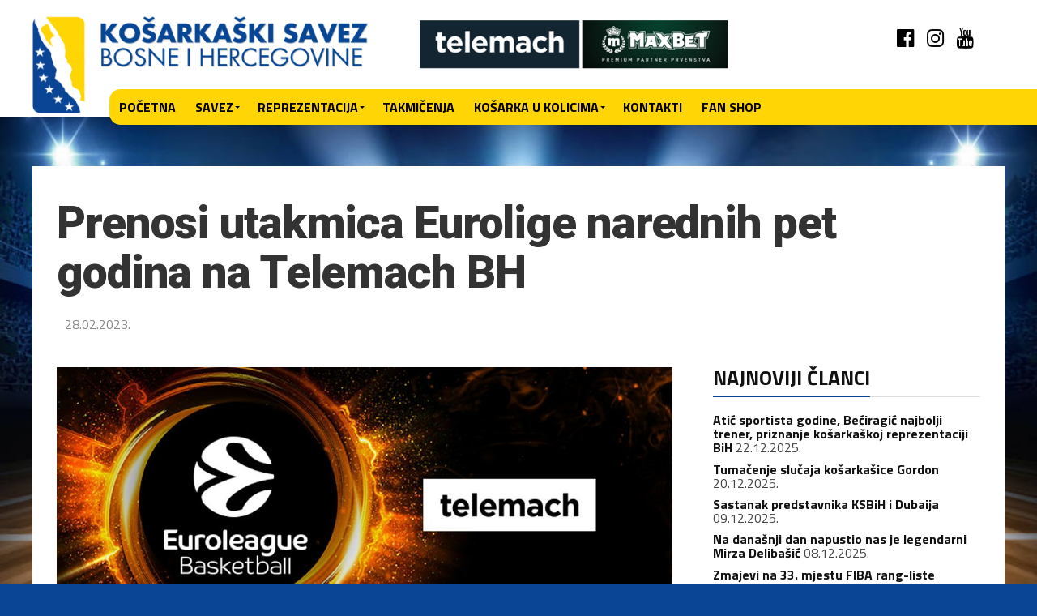

--- FILE ---
content_type: text/html; charset=UTF-8
request_url: https://basket.ba/prenosi-utakmica-eurolige-narednih-pet-godina-na-telemach-bh/
body_size: 28228
content:
<!DOCTYPE html>
<html lang="bs-BA">
<head>
<meta charset="UTF-8" >
<meta name="viewport" id="viewport" content="width=device-width, initial-scale=1.0, maximum-scale=1.0, minimum-scale=1.0, user-scalable=no" />
<link rel="shortcut icon" href="https://basket.ba/wp-content/uploads/2019/03/faivon2.png" /><link rel="pingback" href="https://basket.ba/xmlrpc.php" />
<meta property="og:image" content="https://basket.ba/wp-content/uploads/2023/02/telem-eurol-1000x585.jpg" />
<meta name="twitter:image" content="https://basket.ba/wp-content/uploads/2023/02/telem-eurol-1000x585.jpg" />
<meta property="og:type" content="article" />
<meta property="og:description" content="Korisnici Telemach BH će i narednih pet sezona uživati u praćenju elitne evropske klupske košarke. United Media, vodeća medijska kuća u jugoistočnoj Evropi i Euroleague Basketball, potpisali su novi petogodišnji ugovor. Programi Sport Kluba će biti mjesto okupljanja ljubitelja košarke jer će se ekskluzivni prijenosi dva najjača evropska klupska takmičenja, Eurolige (Turkish Airlines EuroLeague) i Evropskog [&hellip;]" />
<meta name="twitter:card" content="summary">
<meta name="twitter:url" content="https://basket.ba/prenosi-utakmica-eurolige-narednih-pet-godina-na-telemach-bh/">
<meta name="twitter:title" content="Prenosi utakmica Eurolige narednih pet godina na Telemach BH">
<meta name="twitter:description" content="Korisnici Telemach BH će i narednih pet sezona uživati u praćenju elitne evropske klupske košarke. United Media, vodeća medijska kuća u jugoistočnoj Evropi i Euroleague Basketball, potpisali su novi petogodišnji ugovor. Programi Sport Kluba će biti mjesto okupljanja ljubitelja košarke jer će se ekskluzivni prijenosi dva najjača evropska klupska takmičenja, Eurolige (Turkish Airlines EuroLeague) i Evropskog [&hellip;]">
<title>Prenosi utakmica Eurolige narednih pet godina na Telemach BH | Basket</title>
<meta name='robots' content='max-image-preview:large' />
	<style>img:is([sizes="auto" i], [sizes^="auto," i]) { contain-intrinsic-size: 3000px 1500px }</style>
	
<!-- All in One SEO Pack 3.1.1 by Michael Torbert of Semper Fi Web Designob_start_detected [-1,-1] -->
<link rel="canonical" href="https://basket.ba/prenosi-utakmica-eurolige-narednih-pet-godina-na-telemach-bh/" />
<!-- All in One SEO Pack -->
<link rel='dns-prefetch' href='//cdnjs.cloudflare.com' />
<link rel='dns-prefetch' href='//maxcdn.bootstrapcdn.com' />
<link rel='dns-prefetch' href='//fonts.googleapis.com' />
<link rel="alternate" type="application/rss+xml" title="Basket &raquo; novosti" href="https://basket.ba/feed/" />
<link rel="alternate" type="application/rss+xml" title="Basket &raquo;  novosti o komentarima" href="https://basket.ba/comments/feed/" />
<script type="text/javascript">
/* <![CDATA[ */
window._wpemojiSettings = {"baseUrl":"https:\/\/s.w.org\/images\/core\/emoji\/15.0.3\/72x72\/","ext":".png","svgUrl":"https:\/\/s.w.org\/images\/core\/emoji\/15.0.3\/svg\/","svgExt":".svg","source":{"concatemoji":"https:\/\/basket.ba\/wp-includes\/js\/wp-emoji-release.min.js?ver=6.7.4"}};
/*! This file is auto-generated */
!function(i,n){var o,s,e;function c(e){try{var t={supportTests:e,timestamp:(new Date).valueOf()};sessionStorage.setItem(o,JSON.stringify(t))}catch(e){}}function p(e,t,n){e.clearRect(0,0,e.canvas.width,e.canvas.height),e.fillText(t,0,0);var t=new Uint32Array(e.getImageData(0,0,e.canvas.width,e.canvas.height).data),r=(e.clearRect(0,0,e.canvas.width,e.canvas.height),e.fillText(n,0,0),new Uint32Array(e.getImageData(0,0,e.canvas.width,e.canvas.height).data));return t.every(function(e,t){return e===r[t]})}function u(e,t,n){switch(t){case"flag":return n(e,"\ud83c\udff3\ufe0f\u200d\u26a7\ufe0f","\ud83c\udff3\ufe0f\u200b\u26a7\ufe0f")?!1:!n(e,"\ud83c\uddfa\ud83c\uddf3","\ud83c\uddfa\u200b\ud83c\uddf3")&&!n(e,"\ud83c\udff4\udb40\udc67\udb40\udc62\udb40\udc65\udb40\udc6e\udb40\udc67\udb40\udc7f","\ud83c\udff4\u200b\udb40\udc67\u200b\udb40\udc62\u200b\udb40\udc65\u200b\udb40\udc6e\u200b\udb40\udc67\u200b\udb40\udc7f");case"emoji":return!n(e,"\ud83d\udc26\u200d\u2b1b","\ud83d\udc26\u200b\u2b1b")}return!1}function f(e,t,n){var r="undefined"!=typeof WorkerGlobalScope&&self instanceof WorkerGlobalScope?new OffscreenCanvas(300,150):i.createElement("canvas"),a=r.getContext("2d",{willReadFrequently:!0}),o=(a.textBaseline="top",a.font="600 32px Arial",{});return e.forEach(function(e){o[e]=t(a,e,n)}),o}function t(e){var t=i.createElement("script");t.src=e,t.defer=!0,i.head.appendChild(t)}"undefined"!=typeof Promise&&(o="wpEmojiSettingsSupports",s=["flag","emoji"],n.supports={everything:!0,everythingExceptFlag:!0},e=new Promise(function(e){i.addEventListener("DOMContentLoaded",e,{once:!0})}),new Promise(function(t){var n=function(){try{var e=JSON.parse(sessionStorage.getItem(o));if("object"==typeof e&&"number"==typeof e.timestamp&&(new Date).valueOf()<e.timestamp+604800&&"object"==typeof e.supportTests)return e.supportTests}catch(e){}return null}();if(!n){if("undefined"!=typeof Worker&&"undefined"!=typeof OffscreenCanvas&&"undefined"!=typeof URL&&URL.createObjectURL&&"undefined"!=typeof Blob)try{var e="postMessage("+f.toString()+"("+[JSON.stringify(s),u.toString(),p.toString()].join(",")+"));",r=new Blob([e],{type:"text/javascript"}),a=new Worker(URL.createObjectURL(r),{name:"wpTestEmojiSupports"});return void(a.onmessage=function(e){c(n=e.data),a.terminate(),t(n)})}catch(e){}c(n=f(s,u,p))}t(n)}).then(function(e){for(var t in e)n.supports[t]=e[t],n.supports.everything=n.supports.everything&&n.supports[t],"flag"!==t&&(n.supports.everythingExceptFlag=n.supports.everythingExceptFlag&&n.supports[t]);n.supports.everythingExceptFlag=n.supports.everythingExceptFlag&&!n.supports.flag,n.DOMReady=!1,n.readyCallback=function(){n.DOMReady=!0}}).then(function(){return e}).then(function(){var e;n.supports.everything||(n.readyCallback(),(e=n.source||{}).concatemoji?t(e.concatemoji):e.wpemoji&&e.twemoji&&(t(e.twemoji),t(e.wpemoji)))}))}((window,document),window._wpemojiSettings);
/* ]]> */
</script>
<link rel='stylesheet' id='eo-leaflet.js-css' href='https://cdnjs.cloudflare.com/ajax/libs/leaflet/1.3.1/leaflet.css?ver=6.7.4' type='text/css' media='all' />
<style id='eo-leaflet.js-inline-css' type='text/css'>
.leaflet-popup-close-button{box-shadow:none!important;}
</style>
<link rel='stylesheet' id='twb-open-sans-css' href='https://fonts.googleapis.com/css?family=Open+Sans%3A300%2C400%2C500%2C600%2C700%2C800&#038;display=swap&#038;ver=6.7.4' type='text/css' media='all' />
<link rel='stylesheet' id='twbbwg-global-css' href='https://basket.ba/wp-content/plugins/photo-gallery/booster/assets/css/global.css?ver=1.0.0' type='text/css' media='all' />
<link rel='stylesheet' id='sb_instagram_styles-css' href='https://basket.ba/wp-content/plugins/instagram-feed/css/sb-instagram-2-2.min.css?ver=2.4.5' type='text/css' media='all' />
<style id='wp-emoji-styles-inline-css' type='text/css'>

	img.wp-smiley, img.emoji {
		display: inline !important;
		border: none !important;
		box-shadow: none !important;
		height: 1em !important;
		width: 1em !important;
		margin: 0 0.07em !important;
		vertical-align: -0.1em !important;
		background: none !important;
		padding: 0 !important;
	}
</style>
<style id='classic-theme-styles-inline-css' type='text/css'>
/*! This file is auto-generated */
.wp-block-button__link{color:#fff;background-color:#32373c;border-radius:9999px;box-shadow:none;text-decoration:none;padding:calc(.667em + 2px) calc(1.333em + 2px);font-size:1.125em}.wp-block-file__button{background:#32373c;color:#fff;text-decoration:none}
</style>
<style id='global-styles-inline-css' type='text/css'>
:root{--wp--preset--aspect-ratio--square: 1;--wp--preset--aspect-ratio--4-3: 4/3;--wp--preset--aspect-ratio--3-4: 3/4;--wp--preset--aspect-ratio--3-2: 3/2;--wp--preset--aspect-ratio--2-3: 2/3;--wp--preset--aspect-ratio--16-9: 16/9;--wp--preset--aspect-ratio--9-16: 9/16;--wp--preset--color--black: #000000;--wp--preset--color--cyan-bluish-gray: #abb8c3;--wp--preset--color--white: #ffffff;--wp--preset--color--pale-pink: #f78da7;--wp--preset--color--vivid-red: #cf2e2e;--wp--preset--color--luminous-vivid-orange: #ff6900;--wp--preset--color--luminous-vivid-amber: #fcb900;--wp--preset--color--light-green-cyan: #7bdcb5;--wp--preset--color--vivid-green-cyan: #00d084;--wp--preset--color--pale-cyan-blue: #8ed1fc;--wp--preset--color--vivid-cyan-blue: #0693e3;--wp--preset--color--vivid-purple: #9b51e0;--wp--preset--gradient--vivid-cyan-blue-to-vivid-purple: linear-gradient(135deg,rgba(6,147,227,1) 0%,rgb(155,81,224) 100%);--wp--preset--gradient--light-green-cyan-to-vivid-green-cyan: linear-gradient(135deg,rgb(122,220,180) 0%,rgb(0,208,130) 100%);--wp--preset--gradient--luminous-vivid-amber-to-luminous-vivid-orange: linear-gradient(135deg,rgba(252,185,0,1) 0%,rgba(255,105,0,1) 100%);--wp--preset--gradient--luminous-vivid-orange-to-vivid-red: linear-gradient(135deg,rgba(255,105,0,1) 0%,rgb(207,46,46) 100%);--wp--preset--gradient--very-light-gray-to-cyan-bluish-gray: linear-gradient(135deg,rgb(238,238,238) 0%,rgb(169,184,195) 100%);--wp--preset--gradient--cool-to-warm-spectrum: linear-gradient(135deg,rgb(74,234,220) 0%,rgb(151,120,209) 20%,rgb(207,42,186) 40%,rgb(238,44,130) 60%,rgb(251,105,98) 80%,rgb(254,248,76) 100%);--wp--preset--gradient--blush-light-purple: linear-gradient(135deg,rgb(255,206,236) 0%,rgb(152,150,240) 100%);--wp--preset--gradient--blush-bordeaux: linear-gradient(135deg,rgb(254,205,165) 0%,rgb(254,45,45) 50%,rgb(107,0,62) 100%);--wp--preset--gradient--luminous-dusk: linear-gradient(135deg,rgb(255,203,112) 0%,rgb(199,81,192) 50%,rgb(65,88,208) 100%);--wp--preset--gradient--pale-ocean: linear-gradient(135deg,rgb(255,245,203) 0%,rgb(182,227,212) 50%,rgb(51,167,181) 100%);--wp--preset--gradient--electric-grass: linear-gradient(135deg,rgb(202,248,128) 0%,rgb(113,206,126) 100%);--wp--preset--gradient--midnight: linear-gradient(135deg,rgb(2,3,129) 0%,rgb(40,116,252) 100%);--wp--preset--font-size--small: 13px;--wp--preset--font-size--medium: 20px;--wp--preset--font-size--large: 36px;--wp--preset--font-size--x-large: 42px;--wp--preset--spacing--20: 0.44rem;--wp--preset--spacing--30: 0.67rem;--wp--preset--spacing--40: 1rem;--wp--preset--spacing--50: 1.5rem;--wp--preset--spacing--60: 2.25rem;--wp--preset--spacing--70: 3.38rem;--wp--preset--spacing--80: 5.06rem;--wp--preset--shadow--natural: 6px 6px 9px rgba(0, 0, 0, 0.2);--wp--preset--shadow--deep: 12px 12px 50px rgba(0, 0, 0, 0.4);--wp--preset--shadow--sharp: 6px 6px 0px rgba(0, 0, 0, 0.2);--wp--preset--shadow--outlined: 6px 6px 0px -3px rgba(255, 255, 255, 1), 6px 6px rgba(0, 0, 0, 1);--wp--preset--shadow--crisp: 6px 6px 0px rgba(0, 0, 0, 1);}:where(.is-layout-flex){gap: 0.5em;}:where(.is-layout-grid){gap: 0.5em;}body .is-layout-flex{display: flex;}.is-layout-flex{flex-wrap: wrap;align-items: center;}.is-layout-flex > :is(*, div){margin: 0;}body .is-layout-grid{display: grid;}.is-layout-grid > :is(*, div){margin: 0;}:where(.wp-block-columns.is-layout-flex){gap: 2em;}:where(.wp-block-columns.is-layout-grid){gap: 2em;}:where(.wp-block-post-template.is-layout-flex){gap: 1.25em;}:where(.wp-block-post-template.is-layout-grid){gap: 1.25em;}.has-black-color{color: var(--wp--preset--color--black) !important;}.has-cyan-bluish-gray-color{color: var(--wp--preset--color--cyan-bluish-gray) !important;}.has-white-color{color: var(--wp--preset--color--white) !important;}.has-pale-pink-color{color: var(--wp--preset--color--pale-pink) !important;}.has-vivid-red-color{color: var(--wp--preset--color--vivid-red) !important;}.has-luminous-vivid-orange-color{color: var(--wp--preset--color--luminous-vivid-orange) !important;}.has-luminous-vivid-amber-color{color: var(--wp--preset--color--luminous-vivid-amber) !important;}.has-light-green-cyan-color{color: var(--wp--preset--color--light-green-cyan) !important;}.has-vivid-green-cyan-color{color: var(--wp--preset--color--vivid-green-cyan) !important;}.has-pale-cyan-blue-color{color: var(--wp--preset--color--pale-cyan-blue) !important;}.has-vivid-cyan-blue-color{color: var(--wp--preset--color--vivid-cyan-blue) !important;}.has-vivid-purple-color{color: var(--wp--preset--color--vivid-purple) !important;}.has-black-background-color{background-color: var(--wp--preset--color--black) !important;}.has-cyan-bluish-gray-background-color{background-color: var(--wp--preset--color--cyan-bluish-gray) !important;}.has-white-background-color{background-color: var(--wp--preset--color--white) !important;}.has-pale-pink-background-color{background-color: var(--wp--preset--color--pale-pink) !important;}.has-vivid-red-background-color{background-color: var(--wp--preset--color--vivid-red) !important;}.has-luminous-vivid-orange-background-color{background-color: var(--wp--preset--color--luminous-vivid-orange) !important;}.has-luminous-vivid-amber-background-color{background-color: var(--wp--preset--color--luminous-vivid-amber) !important;}.has-light-green-cyan-background-color{background-color: var(--wp--preset--color--light-green-cyan) !important;}.has-vivid-green-cyan-background-color{background-color: var(--wp--preset--color--vivid-green-cyan) !important;}.has-pale-cyan-blue-background-color{background-color: var(--wp--preset--color--pale-cyan-blue) !important;}.has-vivid-cyan-blue-background-color{background-color: var(--wp--preset--color--vivid-cyan-blue) !important;}.has-vivid-purple-background-color{background-color: var(--wp--preset--color--vivid-purple) !important;}.has-black-border-color{border-color: var(--wp--preset--color--black) !important;}.has-cyan-bluish-gray-border-color{border-color: var(--wp--preset--color--cyan-bluish-gray) !important;}.has-white-border-color{border-color: var(--wp--preset--color--white) !important;}.has-pale-pink-border-color{border-color: var(--wp--preset--color--pale-pink) !important;}.has-vivid-red-border-color{border-color: var(--wp--preset--color--vivid-red) !important;}.has-luminous-vivid-orange-border-color{border-color: var(--wp--preset--color--luminous-vivid-orange) !important;}.has-luminous-vivid-amber-border-color{border-color: var(--wp--preset--color--luminous-vivid-amber) !important;}.has-light-green-cyan-border-color{border-color: var(--wp--preset--color--light-green-cyan) !important;}.has-vivid-green-cyan-border-color{border-color: var(--wp--preset--color--vivid-green-cyan) !important;}.has-pale-cyan-blue-border-color{border-color: var(--wp--preset--color--pale-cyan-blue) !important;}.has-vivid-cyan-blue-border-color{border-color: var(--wp--preset--color--vivid-cyan-blue) !important;}.has-vivid-purple-border-color{border-color: var(--wp--preset--color--vivid-purple) !important;}.has-vivid-cyan-blue-to-vivid-purple-gradient-background{background: var(--wp--preset--gradient--vivid-cyan-blue-to-vivid-purple) !important;}.has-light-green-cyan-to-vivid-green-cyan-gradient-background{background: var(--wp--preset--gradient--light-green-cyan-to-vivid-green-cyan) !important;}.has-luminous-vivid-amber-to-luminous-vivid-orange-gradient-background{background: var(--wp--preset--gradient--luminous-vivid-amber-to-luminous-vivid-orange) !important;}.has-luminous-vivid-orange-to-vivid-red-gradient-background{background: var(--wp--preset--gradient--luminous-vivid-orange-to-vivid-red) !important;}.has-very-light-gray-to-cyan-bluish-gray-gradient-background{background: var(--wp--preset--gradient--very-light-gray-to-cyan-bluish-gray) !important;}.has-cool-to-warm-spectrum-gradient-background{background: var(--wp--preset--gradient--cool-to-warm-spectrum) !important;}.has-blush-light-purple-gradient-background{background: var(--wp--preset--gradient--blush-light-purple) !important;}.has-blush-bordeaux-gradient-background{background: var(--wp--preset--gradient--blush-bordeaux) !important;}.has-luminous-dusk-gradient-background{background: var(--wp--preset--gradient--luminous-dusk) !important;}.has-pale-ocean-gradient-background{background: var(--wp--preset--gradient--pale-ocean) !important;}.has-electric-grass-gradient-background{background: var(--wp--preset--gradient--electric-grass) !important;}.has-midnight-gradient-background{background: var(--wp--preset--gradient--midnight) !important;}.has-small-font-size{font-size: var(--wp--preset--font-size--small) !important;}.has-medium-font-size{font-size: var(--wp--preset--font-size--medium) !important;}.has-large-font-size{font-size: var(--wp--preset--font-size--large) !important;}.has-x-large-font-size{font-size: var(--wp--preset--font-size--x-large) !important;}
:where(.wp-block-post-template.is-layout-flex){gap: 1.25em;}:where(.wp-block-post-template.is-layout-grid){gap: 1.25em;}
:where(.wp-block-columns.is-layout-flex){gap: 2em;}:where(.wp-block-columns.is-layout-grid){gap: 2em;}
:root :where(.wp-block-pullquote){font-size: 1.5em;line-height: 1.6;}
</style>
<link rel='stylesheet' id='contact-form-7-css' href='https://basket.ba/wp-content/plugins/contact-form-7/includes/css/styles.css?ver=5.1.1' type='text/css' media='all' />
<style id='contact-form-7-inline-css' type='text/css'>
.wpcf7 .wpcf7-recaptcha iframe {margin-bottom: 0;}
</style>
<link rel='stylesheet' id='contact-list-css' href='https://basket.ba/wp-content/plugins/contact-list/dist/css/p.css?ver=2.9.99' type='text/css' media='all' />
<style id='contact-list-inline-css' type='text/css'>
body .contact-list-container.contact-list-3-cards-on-the-same-row .contact-list-image img { display: inline-block; }body .contact-list-container.contact-list-4-cards-on-the-same-row .contact-list-image img { display: inline-block; }.contact-list-contact-container { background: #fff; }.contact-list-contact-container { border: 1px solid #333; border-radius: 10px; padding: 10px; } @media (max-width: 820px) { #all-contacts li { min-height: 0; } } @media (max-width: 820px) { .contact-list-2-cards-on-the-same-row #all-contacts li { min-height: 0; } } @media (max-width: 820px) { .contact-list-3-cards-on-the-same-row #all-contacts li { min-height: 0; } } @media (max-width: 820px) { .contact-list-4-cards-on-the-same-row #all-contacts li { min-height: 0; } }
</style>
<link rel='stylesheet' id='contact-list-font-awesome-css' href='https://basket.ba/wp-content/plugins/contact-list/dist/font-awesome-4.7.0/css/font-awesome.min.css?ver=2.9.99' type='text/css' media='all' />
<link rel='stylesheet' id='cff-css' href='https://basket.ba/wp-content/plugins/custom-facebook-feed/css/cff-style.css?ver=2.8' type='text/css' media='all' />
<link rel='stylesheet' id='sb-font-awesome-css' href='https://maxcdn.bootstrapcdn.com/font-awesome/4.7.0/css/font-awesome.min.css?ver=6.7.4' type='text/css' media='all' />
<link rel='stylesheet' id='mks_shortcodes_fntawsm_css-css' href='https://basket.ba/wp-content/plugins/meks-flexible-shortcodes/css/font-awesome/css/font-awesome.min.css?ver=1.3.1' type='text/css' media='screen' />
<link rel='stylesheet' id='mks_shortcodes_simple_line_icons-css' href='https://basket.ba/wp-content/plugins/meks-flexible-shortcodes/css/simple-line/simple-line-icons.css?ver=1.3.1' type='text/css' media='screen' />
<link rel='stylesheet' id='mks_shortcodes_css-css' href='https://basket.ba/wp-content/plugins/meks-flexible-shortcodes/css/style.css?ver=1.3.1' type='text/css' media='screen' />
<link rel='stylesheet' id='bwg_fonts-css' href='https://basket.ba/wp-content/plugins/photo-gallery/css/bwg-fonts/fonts.css?ver=0.0.1' type='text/css' media='all' />
<link rel='stylesheet' id='sumoselect-css' href='https://basket.ba/wp-content/plugins/photo-gallery/css/sumoselect.min.css?ver=3.4.6' type='text/css' media='all' />
<link rel='stylesheet' id='mCustomScrollbar-css' href='https://basket.ba/wp-content/plugins/photo-gallery/css/jquery.mCustomScrollbar.min.css?ver=3.1.5' type='text/css' media='all' />
<link rel='stylesheet' id='bwg_googlefonts-css' href='https://fonts.googleapis.com/css?family=Ubuntu&#038;subset=greek,latin,greek-ext,vietnamese,cyrillic-ext,latin-ext,cyrillic' type='text/css' media='all' />
<link rel='stylesheet' id='bwg_frontend-css' href='https://basket.ba/wp-content/plugins/photo-gallery/css/styles.min.css?ver=1.8.29' type='text/css' media='all' />
<link rel='stylesheet' id='dashicons-css' href='https://basket.ba/wp-includes/css/dashicons.min.css?ver=6.7.4' type='text/css' media='all' />
<link rel='stylesheet' id='post-views-counter-frontend-css' href='https://basket.ba/wp-content/plugins/post-views-counter/css/frontend.css?ver=1.2.14' type='text/css' media='all' />
<link rel='stylesheet' id='shop-page-wp-grid-css' href='https://basket.ba/wp-content/plugins/shop-page-wp/includes/../assets/css/shop-page-wp-grid.css?ver=1.2.9' type='text/css' media='all' />
<link rel='stylesheet' id='shop-page-wp-base-styles-css' href='https://basket.ba/wp-content/plugins/shop-page-wp/includes/../assets/css/shop-page-wp-base-styles.css?ver=1.2.9' type='text/css' media='all' />
<link rel='stylesheet' id='sportspress-general-css' href='//basket.ba/wp-content/plugins/sportspress/assets/css/sportspress.css?ver=2.7.22' type='text/css' media='all' />
<link rel='stylesheet' id='sportspress-icons-css' href='//basket.ba/wp-content/plugins/sportspress/assets/css/icons.css?ver=2.7' type='text/css' media='all' />
<link rel='stylesheet' id='theiaPostSlider-css' href='https://basket.ba/wp-content/plugins/theia-post-slider/css/font-theme.css?ver=2.0.0' type='text/css' media='all' />
<style id='theiaPostSlider-inline-css' type='text/css'>


				.theiaPostSlider_nav.fontTheme ._title,
				.theiaPostSlider_nav.fontTheme ._text {
					line-height: 48px;
				}
	
				.theiaPostSlider_nav.fontTheme ._button,
				.theiaPostSlider_nav.fontTheme ._button svg {
					color: #f08100;
					fill: #f08100;
				}
	
				.theiaPostSlider_nav.fontTheme ._button ._2 span {
					font-size: 48px;
					line-height: 48px;
				}
	
				.theiaPostSlider_nav.fontTheme ._button ._2 svg {
					width: 48px;
				}
	
				.theiaPostSlider_nav.fontTheme ._button:hover,
				.theiaPostSlider_nav.fontTheme ._button:focus,
				.theiaPostSlider_nav.fontTheme ._button:hover svg,
				.theiaPostSlider_nav.fontTheme ._button:focus svg {
					color: #ffa338;
					fill: #ffa338;
				}
	
				.theiaPostSlider_nav.fontTheme ._disabled,				 
                .theiaPostSlider_nav.fontTheme ._disabled svg {
					color: #777777 !important;
					fill: #777777 !important;
				}
			
</style>
<link rel='stylesheet' id='theiaPostSlider-font-css' href='https://basket.ba/wp-content/plugins/theia-post-slider/fonts/style.css?ver=2.0.0' type='text/css' media='all' />
<link rel='stylesheet' id='woocommerce-layout-css' href='https://basket.ba/wp-content/plugins/woocommerce/assets/css/woocommerce-layout.css?ver=3.5.10' type='text/css' media='all' />
<link rel='stylesheet' id='woocommerce-smallscreen-css' href='https://basket.ba/wp-content/plugins/woocommerce/assets/css/woocommerce-smallscreen.css?ver=3.5.10' type='text/css' media='only screen and (max-width: 768px)' />
<link rel='stylesheet' id='woocommerce-general-css' href='https://basket.ba/wp-content/plugins/woocommerce/assets/css/woocommerce.css?ver=3.5.10' type='text/css' media='all' />
<style id='woocommerce-inline-inline-css' type='text/css'>
.woocommerce form .form-row .required { visibility: visible; }
</style>
<link rel='stylesheet' id='wpos-slick-style-css' href='https://basket.ba/wp-content/plugins/wp-responsive-recent-post-slider/assets/css/slick.css?ver=2.0.2' type='text/css' media='all' />
<link rel='stylesheet' id='wppsac-public-style-css' href='https://basket.ba/wp-content/plugins/wp-responsive-recent-post-slider/assets/css/recent-post-style.css?ver=2.0.2' type='text/css' media='all' />
<link rel='stylesheet' id='zilla-likes-css' href='https://basket.ba/wp-content/plugins/zilla-likes/styles/zilla-likes.css?ver=6.7.4' type='text/css' media='all' />
<link rel='stylesheet' id='mvp-custom-style-css' href='https://basket.ba/wp-content/themes/the-league/style.css?ver=6.7.4' type='text/css' media='all' />
<style id='mvp-custom-style-inline-css' type='text/css'>


#mvp-wallpaper {
	background: url() no-repeat 50% 0;
	}

a,
a:visited,
.post-info-name a,
ul.mvp-author-info-list li.mvp-author-info-name span a,
.woocommerce .woocommerce-breadcrumb a {
	color: #0077ee;
	}

#mvp-comments-button a,
#mvp-comments-button span.mvp-comment-but-text,
a.mvp-inf-more-but,
.sp-template a,
.sp-data-table a {
	color: #0077ee !important;
	}

#mvp-comments-button a:hover,
#mvp-comments-button span.mvp-comment-but-text:hover,
a.mvp-inf-more-but:hover {
	border: 1px solid #0077ee;
	color: #0077ee !important;
	}

a:hover,
.mvp-feat4-sub-text h2 a:hover,
span.mvp-widget-head-link a,
.mvp-widget-list-text1 h2 a:hover,
.mvp-blog-story-text h2 a:hover,
.mvp-side-tab-text h2 a:hover,
.mvp-more-post-text h2 a:hover,
span.mvp-blog-story-author a,
.woocommerce .woocommerce-breadcrumb a:hover,
#mvp-side-wrap a:hover,
.mvp-post-info-top h3 a:hover,
#mvp-side-wrap .mvp-widget-feat-text h3 a:hover,
.mvp-widget-author-text h3 a:hover,
#mvp-side-wrap .mvp-widget-author-text h3 a:hover,
.mvp-feat5-text h2 a:hover {
	color: #ffdb12 !important;
	}

#mvp-main-nav-wrap,
#mvp-fly-wrap,
ul.mvp-fly-soc-list li a:hover {
	background: #ffffff;
	}

ul.mvp-fly-soc-list li a {
	color: #ffffff !important;
	}

#mvp-nav-menu ul li a,
span.mvp-nav-soc-head,
span.mvp-nav-search-but,
span.mvp-nav-soc-but,
nav.mvp-fly-nav-menu ul li.menu-item-has-children:after,
nav.mvp-fly-nav-menu ul li.menu-item-has-children.tog-minus:after,
nav.mvp-fly-nav-menu ul li a,
span.mvp-fly-soc-head {
	color: #000;
	}

ul.mvp-fly-soc-list li a:hover {
	color: #000 !important;
	}

.mvp-fly-but-wrap span,
ul.mvp-fly-soc-list li a {
	background: #000;
	}

ul.mvp-fly-soc-list li a:hover {
	border: 2px solid #000;
	}

#mvp-nav-menu ul li.menu-item-has-children ul.sub-menu li a:after,
#mvp-nav-menu ul li.menu-item-has-children ul.sub-menu li ul.sub-menu li a:after,
#mvp-nav-menu ul li.menu-item-has-children ul.sub-menu li ul.sub-menu li ul.sub-menu li a:after,
#mvp-nav-menu ul li.menu-item-has-children ul.mvp-mega-list li a:after,
#mvp-nav-menu ul li.menu-item-has-children a:after {
	border-color: #000 transparent transparent transparent;
	}

#mvp-nav-menu ul li:hover a,
span.mvp-nav-search-but:hover,
span.mvp-nav-soc-but:hover,
#mvp-nav-menu ul li ul.mvp-mega-list li a:hover,
nav.mvp-fly-nav-menu ul li a:hover {
	color: #ffffff !important;
	}

#mvp-nav-menu ul li:hover a {
	border-bottom: 1px solid #ffffff;
	}

.mvp-fly-but-wrap:hover span {
	background: #ffffff;
	}

#mvp-nav-menu ul li.menu-item-has-children:hover a:after {
	border-color: #ffffff transparent transparent transparent !important;
	}

ul.mvp-score-list li:hover {
	border: 1px solid #393185;
	}

.es-nav span:hover a,
ul.mvp-side-tab-list li span.mvp-side-tab-head i {
	color: #393185;
	}

span.mvp-feat1-cat,
.mvp-vid-box-wrap,
span.mvp-post-cat,
.mvp-prev-next-text a,
.mvp-prev-next-text a:visited,
.mvp-prev-next-text a:hover,
.mvp-mob-soc-share-but,
.mvp-scores-status,
.sportspress h1.mvp-post-title .sp-player-number {
	background: #393185;
	}

.sp-table-caption {
	background: #393185 !important;
	}

.woocommerce .star-rating span:before,
.woocommerce-message:before,
.woocommerce-info:before,
.woocommerce-message:before {
	color: #393185;
	}

.woocommerce .widget_price_filter .ui-slider .ui-slider-range,
.woocommerce .widget_price_filter .ui-slider .ui-slider-handle,
.woocommerce span.onsale,
.woocommerce #respond input#submit.alt,
.woocommerce a.button.alt,
.woocommerce button.button.alt,
.woocommerce input.button.alt,
.woocommerce #respond input#submit.alt:hover,
.woocommerce a.button.alt:hover,
.woocommerce button.button.alt:hover,
.woocommerce input.button.alt:hover {
	background-color: #393185;
	}

span.mvp-sec-head,
.mvp-authors-name {
	border-bottom: 1px solid #393185;
	}

.woocommerce-error,
.woocommerce-info,
.woocommerce-message {
	border-top-color: #393185;
	}

#mvp-nav-menu ul li a,
nav.mvp-fly-nav-menu ul li a,
#mvp-foot-nav ul.menu li a,
#mvp-foot-menu ul.menu li a {
	font-family: 'Titillium Web', sans-serif;
	}

body,
.mvp-feat1-text p,
.mvp-feat4-main-text p,
.mvp-feat2-main-text p,
.mvp-feat3-main-text p,
.mvp-feat4-sub-text p,
.mvp-widget-list-text1 p,
.mvp-blog-story-text p,
.mvp-blog-story-info,
span.mvp-post-excerpt,
ul.mvp-author-info-list li.mvp-author-info-name p,
ul.mvp-author-info-list li.mvp-author-info-name span,
.mvp-post-date,
span.mvp-feat-caption,
span.mvp-feat-caption-wide,
#mvp-content-main p,
#mvp-author-box-text p,
.mvp-more-post-text p,
#mvp-404 p,
#mvp-foot-copy,
#searchform input,
span.mvp-author-page-desc,
#woo-content p,
.mvp-search-text p,
#comments .c p,
.mvp-widget-feat-text p,
.mvp-feat5-text p {
	font-family: 'Titillium Web', sans-serif;
	}

span.mvp-nav-soc-head,
.mvp-score-status p,
.mvp-score-teams p,
.mvp-scores-status p,
.mvp-scores-teams p,
ul.mvp-feat2-list li h3,
.mvp-feat4-sub-text h3,
.mvp-widget-head-wrap h4,
span.mvp-widget-head-link,
.mvp-widget-list-text1 h3,
.mvp-blog-story-text h3,
ul.mvp-side-tab-list li span.mvp-side-tab-head,
.mvp-side-tab-text h3,
span.mvp-post-cat,
.mvp-post-tags,
span.mvp-author-box-name,
#mvp-comments-button a,
#mvp-comments-button span.mvp-comment-but-text,
span.mvp-sec-head,
a.mvp-inf-more-but,
.pagination span, .pagination a,
.woocommerce ul.product_list_widget span.product-title,
.woocommerce ul.product_list_widget li a,
.woocommerce #reviews #comments ol.commentlist li .comment-text p.meta,
.woocommerce .related h2,
.woocommerce div.product .woocommerce-tabs .panel h2,
.woocommerce div.product .product_title,
#mvp-content-main h1,
#mvp-content-main h2,
#mvp-content-main h3,
#mvp-content-main h4,
#mvp-content-main h5,
#mvp-content-main h6,
#woo-content h1.page-title,
.woocommerce .woocommerce-breadcrumb,
.mvp-authors-name,
#respond #submit,
.comment-reply a,
#cancel-comment-reply-link,
span.mvp-feat1-cat,
span.mvp-post-info-date,
.mvp-widget-feat-text h3,
.mvp-widget-author-text h3 a,
.sp-table-caption {
	font-family: 'Titillium Web', sans-serif !important;
	}

.mvp-feat1-text h2,
.mvp-feat1-text h2.mvp-stand-title,
.mvp-feat4-main-text h2,
.mvp-feat4-main-text h2.mvp-stand-title,
.mvp-feat1-sub-text h2,
.mvp-feat2-main-text h2,
.mvp-feat2-sub-text h2,
ul.mvp-feat2-list li h2,
.mvp-feat3-main-text h2,
.mvp-feat3-sub-text h2,
.mvp-feat4-sub-text h2 a,
.mvp-widget-list-text1 h2 a,
.mvp-blog-story-text h2 a,
.mvp-side-tab-text h2 a,
#mvp-content-main blockquote p,
.mvp-more-post-text h2 a,
h2.mvp-authors-latest a,
.mvp-widget-feat-text h2 a,
.mvp-widget-author-text h2 a,
.mvp-feat5-text h2 a,
.mvp-scores-title h2 a {
	font-family: 'Roboto Condensed', sans-serif;
	}

h1.mvp-post-title,
.mvp-cat-head h1,
#mvp-404 h1,
h1.mvp-author-top-head,
#woo-content h1.page-title,
.woocommerce div.product .product_title,
.woocommerce ul.products li.product h3 {
	font-family: 'Roboto', sans-serif;
	}

	

	.mvp-nav-links {
		display: none;
		}
		

	.mvp-post-soc-out,
	.mvp-post-soc-in {
		margin-left: 0;
		}
		

	.single #mvp-foot-wrap {
		padding-bottom: 70px;
		}
		
</style>
<link rel='stylesheet' id='mvp-reset-css' href='https://basket.ba/wp-content/themes/the-league/css/reset.css?ver=6.7.4' type='text/css' media='all' />
<link rel='stylesheet' id='fontawesome-css' href='https://basket.ba/wp-content/themes/the-league/font-awesome/css/font-awesome.css?ver=6.7.4' type='text/css' media='all' />
<link rel='stylesheet' id='mvp-fonts-css' href='//fonts.googleapis.com/css?family=Advent+Pro%3A700%7CRoboto%3A300%2C400%2C500%2C700%2C900%7COswald%3A300%2C400%2C700%7CLato%3A300%2C400%2C700%7CWork+Sans%3A200%2C300%2C400%2C500%2C600%2C700%2C800%2C900%7COpen+Sans%3A400%2C700%2C800%7CRoboto+Condensed%3A100%2C200%2C300%2C400%2C500%2C600%2C700%2C800%2C900%7CRoboto%3A100%2C200%2C300%2C400%2C500%2C600%2C700%2C800%2C900%7CTitillium+Web%3A100%2C200%2C300%2C400%2C500%2C600%2C700%2C800%2C900%7CTitillium+Web%3A100%2C200%2C300%2C400%2C500%2C600%2C700%2C800%2C900%7CTitillium+Web%3A100%2C200%2C300%2C400%2C500%2C600%2C700%2C800%2C900&#038;subset=latin,latin-ext,cyrillic,cyrillic-ext,greek-ext,greek,vietnamese' type='text/css' media='all' />
<link rel='stylesheet' id='mvp-media-queries-css' href='https://basket.ba/wp-content/themes/the-league/css/media-queries.css?ver=6.7.4' type='text/css' media='all' />
<link rel='stylesheet' id='zoom-instagram-widget-css' href='https://basket.ba/wp-content/plugins/instagram-widget-by-wpzoom/css/instagram-widget.css?ver=1.4.2' type='text/css' media='all' />
<link rel='stylesheet' id='meks-ads-widget-css' href='https://basket.ba/wp-content/plugins/meks-easy-ads-widget/css/style.css?ver=2.0.4' type='text/css' media='all' />
<link rel='stylesheet' id='meks-flickr-widget-css' href='https://basket.ba/wp-content/plugins/meks-simple-flickr-widget/css/style.css?ver=1.1.3' type='text/css' media='all' />
<link rel='stylesheet' id='meks-author-widget-css' href='https://basket.ba/wp-content/plugins/meks-smart-author-widget/css/style.css?ver=1.1.1' type='text/css' media='all' />
<link rel='stylesheet' id='meks-social-widget-css' href='https://basket.ba/wp-content/plugins/meks-smart-social-widget/css/style.css?ver=1.4' type='text/css' media='all' />
<link rel='stylesheet' id='meks-themeforest-widget-css' href='https://basket.ba/wp-content/plugins/meks-themeforest-smart-widget/css/style.css?ver=1.3' type='text/css' media='all' />
<link rel='stylesheet' id='wp_review-style-css' href='https://basket.ba/wp-content/plugins/wp-review/public/css/wp-review.css?ver=5.2.0' type='text/css' media='all' />
<link rel='stylesheet' id='um_modal-css' href='https://basket.ba/wp-content/plugins/ultimate-member/assets/css/um-modal.min.css?ver=2.9.1' type='text/css' media='all' />
<link rel='stylesheet' id='um_ui-css' href='https://basket.ba/wp-content/plugins/ultimate-member/assets/libs/jquery-ui/jquery-ui.min.css?ver=1.13.2' type='text/css' media='all' />
<link rel='stylesheet' id='um_tipsy-css' href='https://basket.ba/wp-content/plugins/ultimate-member/assets/libs/tipsy/tipsy.min.css?ver=1.0.0a' type='text/css' media='all' />
<link rel='stylesheet' id='um_raty-css' href='https://basket.ba/wp-content/plugins/ultimate-member/assets/libs/raty/um-raty.min.css?ver=2.6.0' type='text/css' media='all' />
<link rel='stylesheet' id='select2-css' href='https://basket.ba/wp-content/plugins/ultimate-member/assets/libs/select2/select2.min.css?ver=4.0.13' type='text/css' media='all' />
<link rel='stylesheet' id='um_fileupload-css' href='https://basket.ba/wp-content/plugins/ultimate-member/assets/css/um-fileupload.min.css?ver=2.9.1' type='text/css' media='all' />
<link rel='stylesheet' id='um_confirm-css' href='https://basket.ba/wp-content/plugins/ultimate-member/assets/libs/um-confirm/um-confirm.min.css?ver=1.0' type='text/css' media='all' />
<link rel='stylesheet' id='um_datetime-css' href='https://basket.ba/wp-content/plugins/ultimate-member/assets/libs/pickadate/default.min.css?ver=3.6.2' type='text/css' media='all' />
<link rel='stylesheet' id='um_datetime_date-css' href='https://basket.ba/wp-content/plugins/ultimate-member/assets/libs/pickadate/default.date.min.css?ver=3.6.2' type='text/css' media='all' />
<link rel='stylesheet' id='um_datetime_time-css' href='https://basket.ba/wp-content/plugins/ultimate-member/assets/libs/pickadate/default.time.min.css?ver=3.6.2' type='text/css' media='all' />
<link rel='stylesheet' id='um_fonticons_ii-css' href='https://basket.ba/wp-content/plugins/ultimate-member/assets/libs/legacy/fonticons/fonticons-ii.min.css?ver=2.9.1' type='text/css' media='all' />
<link rel='stylesheet' id='um_fonticons_fa-css' href='https://basket.ba/wp-content/plugins/ultimate-member/assets/libs/legacy/fonticons/fonticons-fa.min.css?ver=2.9.1' type='text/css' media='all' />
<link rel='stylesheet' id='um_fontawesome-css' href='https://basket.ba/wp-content/plugins/ultimate-member/assets/css/um-fontawesome.min.css?ver=6.5.2' type='text/css' media='all' />
<link rel='stylesheet' id='um_common-css' href='https://basket.ba/wp-content/plugins/ultimate-member/assets/css/common.min.css?ver=2.9.1' type='text/css' media='all' />
<link rel='stylesheet' id='um_responsive-css' href='https://basket.ba/wp-content/plugins/ultimate-member/assets/css/um-responsive.min.css?ver=2.9.1' type='text/css' media='all' />
<link rel='stylesheet' id='um_styles-css' href='https://basket.ba/wp-content/plugins/ultimate-member/assets/css/um-styles.min.css?ver=2.9.1' type='text/css' media='all' />
<link rel='stylesheet' id='um_crop-css' href='https://basket.ba/wp-content/plugins/ultimate-member/assets/libs/cropper/cropper.min.css?ver=1.6.1' type='text/css' media='all' />
<link rel='stylesheet' id='um_profile-css' href='https://basket.ba/wp-content/plugins/ultimate-member/assets/css/um-profile.min.css?ver=2.9.1' type='text/css' media='all' />
<link rel='stylesheet' id='um_account-css' href='https://basket.ba/wp-content/plugins/ultimate-member/assets/css/um-account.min.css?ver=2.9.1' type='text/css' media='all' />
<link rel='stylesheet' id='um_misc-css' href='https://basket.ba/wp-content/plugins/ultimate-member/assets/css/um-misc.min.css?ver=2.9.1' type='text/css' media='all' />
<link rel='stylesheet' id='um_default_css-css' href='https://basket.ba/wp-content/plugins/ultimate-member/assets/css/um-old-default.min.css?ver=2.9.1' type='text/css' media='all' />
<script>if (document.location.protocol != "https:") {document.location = document.URL.replace(/^http:/i, "https:");}</script><style type="text/css"></style><script type="text/javascript" src="https://basket.ba/wp-includes/js/jquery/jquery.min.js?ver=3.7.1" id="jquery-core-js"></script>
<script type="text/javascript" src="https://basket.ba/wp-includes/js/jquery/jquery-migrate.min.js?ver=3.4.1" id="jquery-migrate-js"></script>
<script type="text/javascript" src="https://basket.ba/wp-content/plugins/photo-gallery/booster/assets/js/circle-progress.js?ver=1.2.2" id="twbbwg-circle-js"></script>
<script type="text/javascript" id="twbbwg-global-js-extra">
/* <![CDATA[ */
var twb = {"nonce":"f0cf912427","ajax_url":"https:\/\/basket.ba\/wp-admin\/admin-ajax.php","plugin_url":"https:\/\/basket.ba\/wp-content\/plugins\/photo-gallery\/booster","href":"https:\/\/basket.ba\/wp-admin\/admin.php?page=twbbwg_photo-gallery"};
var twb = {"nonce":"f0cf912427","ajax_url":"https:\/\/basket.ba\/wp-admin\/admin-ajax.php","plugin_url":"https:\/\/basket.ba\/wp-content\/plugins\/photo-gallery\/booster","href":"https:\/\/basket.ba\/wp-admin\/admin.php?page=twbbwg_photo-gallery"};
/* ]]> */
</script>
<script type="text/javascript" src="https://basket.ba/wp-content/plugins/photo-gallery/booster/assets/js/global.js?ver=1.0.0" id="twbbwg-global-js"></script>
<script type="text/javascript" id="ahc_front_js-js-extra">
/* <![CDATA[ */
var ahc_ajax_front = {"ajax_url":"https:\/\/basket.ba\/wp-admin\/admin-ajax.php","page_id":"16201","page_title":"Prenosi utakmica Eurolige narednih pet godina na Telemach BH","post_type":"post"};
/* ]]> */
</script>
<script type="text/javascript" src="https://basket.ba/wp-content/plugins/visitors-traffic-real-time-statistics/js/front.js?ver=6.7.4" id="ahc_front_js-js"></script>
<script type="text/javascript" id="contact-list-js-extra">
/* <![CDATA[ */
var contact_list_settings = {"focus_on_search_field":"0"};
/* ]]> */
</script>
<script type="text/javascript" src="https://basket.ba/wp-content/plugins/contact-list/dist/js/p.js?ver=2.9.99" id="contact-list-js"></script>
<script type="text/javascript" id="contact-list-js-after">
/* <![CDATA[ */
jQuery(document).ready(function($) {

      if (typeof ajaxurl === 'undefined') {
        ajaxurl = 'https://basket.ba/wp-admin/admin-ajax.php'; // get ajaxurl
      }

    });
/* ]]> */
</script>
<script type="text/javascript" src="https://basket.ba/wp-content/plugins/photo-gallery/js/jquery.sumoselect.min.js?ver=3.4.6" id="sumoselect-js"></script>
<script type="text/javascript" src="https://basket.ba/wp-content/plugins/photo-gallery/js/tocca.min.js?ver=2.0.9" id="bwg_mobile-js"></script>
<script type="text/javascript" src="https://basket.ba/wp-content/plugins/photo-gallery/js/jquery.mCustomScrollbar.concat.min.js?ver=3.1.5" id="mCustomScrollbar-js"></script>
<script type="text/javascript" src="https://basket.ba/wp-content/plugins/photo-gallery/js/jquery.fullscreen.min.js?ver=0.6.0" id="jquery-fullscreen-js"></script>
<script type="text/javascript" id="bwg_frontend-js-extra">
/* <![CDATA[ */
var bwg_objectsL10n = {"bwg_field_required":"field is required.","bwg_mail_validation":"This is not a valid email address.","bwg_search_result":"There are no images matching your search.","bwg_select_tag":"Select Tag","bwg_order_by":"Order By","bwg_search":"Search","bwg_show_ecommerce":"Show Ecommerce","bwg_hide_ecommerce":"Hide Ecommerce","bwg_show_comments":"Show Comments","bwg_hide_comments":"Hide Comments","bwg_restore":"Restore","bwg_maximize":"Maximize","bwg_fullscreen":"Fullscreen","bwg_exit_fullscreen":"Exit Fullscreen","bwg_search_tag":"SEARCH...","bwg_tag_no_match":"No tags found","bwg_all_tags_selected":"All tags selected","bwg_tags_selected":"tags selected","play":"Play","pause":"Pause","is_pro":"","bwg_play":"Play","bwg_pause":"Pause","bwg_hide_info":"Hide info","bwg_show_info":"Show info","bwg_hide_rating":"Hide rating","bwg_show_rating":"Show rating","ok":"Ok","cancel":"Cancel","select_all":"Select all","lazy_load":"0","lazy_loader":"https:\/\/basket.ba\/wp-content\/plugins\/photo-gallery\/images\/ajax_loader.png","front_ajax":"0","bwg_tag_see_all":"see all tags","bwg_tag_see_less":"see less tags"};
/* ]]> */
</script>
<script type="text/javascript" src="https://basket.ba/wp-content/plugins/photo-gallery/js/scripts.min.js?ver=1.8.29" id="bwg_frontend-js"></script>
<script type="text/javascript" src="https://basket.ba/wp-content/plugins/theia-post-slider/js/balupton-history.js/jquery.history.js?ver=1.7.1" id="history.js-js"></script>
<script type="text/javascript" src="https://basket.ba/wp-content/plugins/theia-post-slider/js/async.min.js?ver=14.09.2014" id="async.js-js"></script>
<script type="text/javascript" src="https://basket.ba/wp-content/plugins/theia-post-slider/js/tps.js?ver=2.0.0" id="theiaPostSlider/theiaPostSlider.js-js"></script>
<script type="text/javascript" src="https://basket.ba/wp-content/plugins/theia-post-slider/js/main.js?ver=2.0.0" id="theiaPostSlider/main.js-js"></script>
<script type="text/javascript" src="https://basket.ba/wp-content/plugins/theia-post-slider/js/tps-transition-slide.js?ver=2.0.0" id="theiaPostSlider/transition.js-js"></script>
<script type="text/javascript" id="zilla-likes-js-extra">
/* <![CDATA[ */
var zilla_likes = {"ajaxurl":"https:\/\/basket.ba\/wp-admin\/admin-ajax.php"};
/* ]]> */
</script>
<script type="text/javascript" src="https://basket.ba/wp-content/plugins/zilla-likes/scripts/zilla-likes.js?ver=6.7.4" id="zilla-likes-js"></script>
<script type="text/javascript" src="https://basket.ba/wp-content/plugins/instagram-widget-by-wpzoom/js/jquery.lazy.min.js?ver=1.4.2" id="zoom-instagram-widget-lazy-load-js"></script>
<script type="text/javascript" src="https://basket.ba/wp-content/plugins/instagram-widget-by-wpzoom/js/instagram-widget.js?ver=1.4.2" id="zoom-instagram-widget-js"></script>
<script type="text/javascript" src="https://basket.ba/wp-content/plugins/ultimate-member/assets/js/um-gdpr.min.js?ver=2.9.1" id="um-gdpr-js"></script>
<link rel="https://api.w.org/" href="https://basket.ba/wp-json/" /><link rel="alternate" title="JSON" type="application/json" href="https://basket.ba/wp-json/wp/v2/posts/16201" /><link rel="EditURI" type="application/rsd+xml" title="RSD" href="https://basket.ba/xmlrpc.php?rsd" />
<meta name="generator" content="WordPress 6.7.4" />
<meta name="generator" content="SportsPress 2.7.22" />
<meta name="generator" content="WooCommerce 3.5.10" />
<link rel='shortlink' href='https://basket.ba/?p=16201' />
<link rel="alternate" title="oEmbed (JSON)" type="application/json+oembed" href="https://basket.ba/wp-json/oembed/1.0/embed?url=https%3A%2F%2Fbasket.ba%2Fprenosi-utakmica-eurolige-narednih-pet-godina-na-telemach-bh%2F" />
<link rel="alternate" title="oEmbed (XML)" type="text/xml+oembed" href="https://basket.ba/wp-json/oembed/1.0/embed?url=https%3A%2F%2Fbasket.ba%2Fprenosi-utakmica-eurolige-narednih-pet-godina-na-telemach-bh%2F&#038;format=xml" />
<!-- start Simple Custom CSS and JS -->
<script type="text/javascript">

  (function(i,s,o,g,r,a,m){i['GoogleAnalyticsObject']=r;i[r]=i[r]||function(){
  (i[r].q=i[r].q||[]).push(arguments)},i[r].l=1*new Date();a=s.createElement(o),
  m=s.getElementsByTagName(o)[0];a.async=1;a.src=g;m.parentNode.insertBefore(a,m)
  })(window,document,'script','https://www.google-analytics.com/analytics.js','ga');

  ga('create', 'UA-87253822-1', 'auto');
  ga('send', 'pageview');
</script>
<!-- end Simple Custom CSS and JS -->
<!-- start Simple Custom CSS and JS -->
<script type="text/javascript">
 
$("select").click(function() {
  var open = $(this).data("isopen");
  if(open) {
    window.location.href = $(this).val()
  }
  //set isopen to opposite so next time when use clicked select box
  //it wont trigger this event
  $(this).data("isopen", !open);
});

</script>
<!-- end Simple Custom CSS and JS -->
<!-- start Simple Custom CSS and JS -->
<script type="text/javascript">
 


   
    
  }
}
});*/

</script>
<!-- end Simple Custom CSS and JS -->
<meta name="generator" content="Site Kit by Google 1.25.0" />		<style type="text/css">
			.um_request_name {
				display: none !important;
			}
		</style>
		<noscript><style>.woocommerce-product-gallery{ opacity: 1 !important; }</style></noscript>
	<style type="text/css" id="custom-background-css">
body.custom-background { background-color: #0a4595; }
</style>
	<script async src="//pagead2.googlesyndication.com/pagead/js/adsbygoogle.js"></script><script>(adsbygoogle = window.adsbygoogle || []).push({"google_ad_client":"ca-pub-4469507852523969","enable_page_level_ads":true,"tag_partner":"site_kit"});</script>		<style type="text/css" id="wp-custom-css">
			#mvp-main-nav-wrap, #mvp-fly-wrap, ul.mvp-fly-soc-list li a:hover{
	background: #7197e0;
	padding-top: 12px;
}
.img{
	width:100%;
}
#mvp-main-body{
	padding-top:30px; 
}

.mvp-feat3-main-text h2{
	font-size:26px;
}
span.mvp-sec-head, .mvp-authors-name{
	font-size:25px;
}
#mvp-top-nav-logo{
	margin-right: 48px;
}
.mvp-fly-but-wrap, .mvp-search-but-wrap {
	display:none;
}
@media screen and (max-width: 600px){
	.mvp-fly-but-wrap, .mvp-search-but-wrap{
		display:block !important;
	}
}
/*#mvp-nav-menu{
	transform: translatex(-6%);
}*/
#mvp-top-nav-cont{
	border-bottom: 1px solid rgba(0,0,0,0.2);
}
#mvp-main-nav-wrap, #mvp-fly-wrap, ul.mvp-fly-soc-list li a:hover{
	background-color:#fff;
}
#mvp-bot-nav-wrap{
	padding-bottom:10px;
}
#mvp-foot-wrap{
	background-color:transparent;
}
#mvp-foot-menu-wrap{
	    border-top: 0px solid #bbb;
	    border-bottom: 0px solid #bbb;
}
#mvp-foot-logo{
display:none;
}
#mvp-foot-menu ul li a{
	font-size:16px;
}
span.mvp-nav-soc-head{
	display:none;
}
span.mvp-sec-head, .mvp-authors-name{
	    border-bottom: 1px solid #0a4595;
}
#mvp-feat2-wrap{
	background-color:#0a4595;
}
.mvp-feat1-text:before, .mvp-feat1-sub-text:before, .mvp-feat2-main-text:before, .mvp-feat2-sub-text:before, .mvp-feat3-main-text:before, .mvp-feat3-sub-text:before, .mvp-feat4-main-text:before{
	background-image: linear-gradient(to bottom,rgba(17,17,17,0) 0, rgba(17,17,17,-0.7) 10%, #111111 100%);
}
ul.mvp-feat2-list li h3{
	color:#ffd503;
}
span.mvp-feat1-cat, .mvp-vid-box-wrap, span.mvp-post-cat, .mvp-prev-next-text a, .mvp-prev-next-text a:visited, .mvp-prev-next-text a:hover, .mvp-mob-soc-share-but, .mvp-scores-status, .sportspress h1.mvp-post-title .sp-player-number{
	background: #0a4595;
}
.mvp-side-widget .widget_media_image {
	width:100% !important;
}
#mvp-main-body{
	padding-top:75px;
}
.mvp-feat2-main{
	width:100%;
}
#mvp-top-nav-cont{
	border-bottom:0px !important;
}
/*html, body, div, span, applet, object, iframe, h1, h2, h3, h4, h5, h6, p, blockquote, pre, a, abbr, acronym, address, big, cite, code, del, dfn, em, img, ins, kbd, q, s, samp, small, strike, strong, sub, sup, tt, var, b, u, i, center, dl, dt, dd, ol, ul, li, fieldset, form, label, legend, table, caption, tbody, tfoot, thead, tr, th, td, article, aside, canvas, details, embed, figure, figcaption, footer, header, hgroup, menu, nav, output, ruby, section, summary, time, mark, audio, video{
	z-index:inherit;
}
/**/
#mvp-nav-menu ul{
	padding-left:104px;
	padding-top:25px;
}
.recent-post-slider .recentpost-categories ul.post-categories li:nth-child(4n+1) a{
	background: #0a4595;
}

.wp-sub-content{
	padding-bottom:30px;
}
.mvp-body-sec-wrap{
	margin-bottom:0px;
}
#mvp-top-nav-cont{
	border-bottom:0px !important;
}

#mvp-main-nav-wrap, #mvp-fly-wrap, ul.mvp-fly-soc-list li a:hover{
	padding-top:20px;
	padding-bottom:20px;
}
span.mvp-nav-soc-but{
	font-size:25px;
}
.mvp-body-sec-cont{
	    background: #ebedf2;
    border-bottom: 1px solid;
    padding: 0px 2.5%;
    width: 95%;
}
#mvp-main-body{
	padding-top:0px !important;
}
#mvp-main-wrap{
	margin-top:0px !important;
}
#mvp-main-body-wrap{
	margin-top:0px !important;
}
#mvp-top-head-wrap{
	position:inherit;
}
#mvp-main-body-wrap{
	margin-top: 0px !important;
    position: relative;
   
}
#mvp-foot-menu ul li a{
	color:#fff;
}
ul.mvp-foot-soc-list li a{
	    border: 2px solid #fff;
    color: #fff !important;
}
.wpls-logo-showcase .slick-dots li button{
	display:none !important;
}
.wpls-logo-showcase button.slick-prev, .wpls-logo-showcase button.slick-prev:active{
	display:none !important;
}
.wpls-logo-showcase button.slick-next:hover, .wpls-logo-showcase button.slick-next:focus{
	display: none !important;
}
.wpls-logo-showcase button.slick-next, .wpls-logo-showcase button.slick-next:active{
	display:none !important;
}
#text-24{
	display:none !important;
}
@media screen and (max-width: 600px){
	#text-24{
		    float: left;
    margin-bottom: 30px;
    position: relative;
    width: 100%;
		display:none !important;
	}
}
@media screen and (max-width: 600px){
	#sponzori{
		display:none !important;
	}
}
#sponzori{
	padding-top:20px;
}
span.mvp-nav-search-but{
	display:none;
}

#mvp-article-wrap{
	margin-top:60px;
}

/*-----------------*/
#mvp-main-body{
	position:relative;
	bottom:-145px;
}
#mvp-top-head-wrap{
	position:fixed;
}
/*#bwg_container1_0 #bwg_container2_0 .bwg-container-0.bwg-standard-thumbnails{
	padding-top:140px !important ;
}
/*-----------------*/

/*#menu-main-menu-3 {
  overflow: hidden;
 
  padding: 90px 10px; /* Large padding which will shrink on scroll (using JS) */
 /* transition: 0.4s; /* Adds a transition effect when the padding is decreased */
 /* position: fixed; /* Sticky/fixed navbar */
/*  width: 100%;
  top: 0; /* At the top */
/*  z-index: 99; 
}
#mvp-nav-menu ul{
	padding-left: 0px !important;
    padding-top: 25px;
    padding-bottom: 229px !important;
    margin-left: 103px;
}*/

#mvp-nav-menu ul{
	padding-top: 25px;
	padding-left:0px !important;
	position: absolute;
    z-index: 99;
}
#mvp-nav-menu ul li ul.sub-menu{
	transition: transform 0.01s;
}
#mvp-nav-menu{
	padding-top:25px;
	margin-left:35px;
}
#mvp-nav-menu ul{
	padding-top:0px !important;
}

#bwg_container1_0 #bwg_container2_0 .bwg-container-0.bwg-standard-thumbnails{
margin-top:200px !important;
}

#mvp-article-head2 h1.mvp-post-title{
	display:none;
}
body.custom-background{
	background-image: url(https://basket.ba/wp-content/uploads/2019/04/back.jpg) !important;
    background-position: center center !important;
    background-size: cover !important;
    background-repeat: no-repeat !important;
    background-attachment: fixed !important;
}
#mvp-content-main ul{
	margin-bottom:45px !important;
}

#mvp-comments-button{
	display:none;
}
.mvp-cat-head h1{
	display:none;
}
#games-scroller-widget{
	padding-top:10px;
	padding-bottom:10px;
}
#gallery-1 img{
	border: 0px solid #cfcfcf !important;
}
/**#textarea{
	padding-right:14px !important;
}
@media screen and (max-width: 600px){
	.woocommerce #mvp-side-wrap select, .mvp-side-widget select{
		width:94% !important;
	}
	#textarea{
		width:90% !important;
	}
	#wpcf7-f4188-p7604-o1{
		text-align:center;
		padding-top:50px;
	}
}**/
#gallery-1-7625{
	margin-bottom: 0px !important;
    padding-top: 50px;
}
@media screen and (max-width: 600px){
	#gallery-1-7625{
	margin-bottom: 30px !important;
    padding-top: 20px !important;
}
}
ul.mvp-feat2-list li h3{
	display:none;
}
.mvp-post-info-top h3 a, .mvp-post-info-top h3 a:visited{
	display:none;
}
span.mvp-blog-story-author{
	display:none;
}
#mvp-content-main p{
	font-size:16px;
}
span.mvp-feat1-cat, .mvp-vid-box-wrap, span.mvp-post-cat, .mvp-prev-next-text a, .mvp-prev-next-text a:visited, .mvp-prev-next-text a:hover, .mvp-mob-soc-share-but, .mvp-scores-status, .sportspress h1.mvp-post-title .sp-player-number{
	display:none;
}
ul.mvp-author-info-list li.mvp-author-info-thumb{
	display:none;
}
.mvp-author-info-name{
	display:none;
}
img{
	width:100%
}
ul.mvp-feat2-list li h2{
	line-height:1.4;
}
@media screen and (max-width: 600px){
	#mvp-main-body-wrap{
		margin-top:-37px !important;
	}
	#logofiba{
		padding-bottom:7.5px !important;
	}
	.fb_iframe_widget iframe{
		width:400px !important;
	}
}
#menu-main-menu-3{
	background:#ffd505;
	border-radius:14px 14px;
	margin-top:15px;
}
#mvp-fly-menu-wrap{
	margin-top:30px;
}
#mvp-fly-menu-wrap{
	background:#efefef;
	margin-top:50px;
}
#mvp-fly-soc-wrap{
	bottom:80px !important;
}
.sponzor{
	    margin-left: -30px;
    max-width: 105.5%;
    width: 105.5%;
}
@media screen and (max-width: 600px){
	.sponzor{
		 margin-left: -12px !important;
	}
	}
.mvp-body-sec-cont{
	padding:0px !important;
	width: 100% !important;
}
.slikaigraci{
	width:50% !important;
}
.slikaigraci1{
	width:10% !important;
}
.mvp-sec-pad{
	    padding: 30px 2.5% !important;
}
#mvp-article-head2{
	display:none !important;
}
#mvp-nav-menu ul li:hover a, span.mvp-nav-search-but:hover, span.mvp-nav-soc-but:hover, #mvp-nav-menu ul li ul.mvp-mega-list li a:hover, nav.mvp-fly-nav-menu ul li a:hover{
	color:#0a4595 !important;
}
ul.mvp-feat2-list li h2{
	line-height:1.3;
}
#text-25{
	margin-top:35px;
}		</style>
		</head>
<body data-rsssl=1 class="post-template-default single single-post postid-16201 single-format-standard custom-background theiaPostSlider_body woocommerce-no-js elementor-default">
	<div id="mvp-fly-wrap">
	<div id="mvp-fly-menu-top" class="left relative">
		<div class="mvp-fly-top-out left relative">
			<div class="mvp-fly-top-in">
				<div id="mvp-fly-logo" class="left relative">
											<a href="https://basket.ba/"><img src="https://basket.ba/wp-content/uploads/2025/04/header.png" alt="Basket" data-rjs="2" /></a>
									</div><!--mvp-fly-logo-->
			</div><!--mvp-fly-top-in-->
			<div class="mvp-fly-but-wrap mvp-fly-but-menu mvp-fly-but-click">
				<span></span>
				<span></span>
				<span></span>
				<span></span>
			</div><!--mvp-fly-but-wrap-->
		</div><!--mvp-fly-top-out-->
	</div><!--mvp-fly-menu-top-->
	<div id="mvp-fly-menu-wrap">
		<nav class="mvp-fly-nav-menu left relative">
			<div class="menu-main-menu-2-container"><ul id="menu-main-menu-2" class="menu"><li id="menu-item-43" class="menu-item menu-item-type-custom menu-item-object-custom menu-item-home menu-item-43"><a href="https://basket.ba/">Početna</a></li>
<li id="menu-item-48" class="menu-item menu-item-type-custom menu-item-object-custom menu-item-has-children menu-item-48"><a href="#">Savez</a>
<ul class="sub-menu">
	<li id="menu-item-16724" class="menu-item menu-item-type-custom menu-item-object-custom menu-item-16724"><a href="https://basket.ba/o-nama/">O NAMA</a></li>
	<li id="menu-item-5368" class="menu-item menu-item-type-custom menu-item-object-custom menu-item-has-children menu-item-5368"><a href="#">Dokumenti</a>
	<ul class="sub-menu">
		<li id="menu-item-5369" class="menu-item menu-item-type-custom menu-item-object-custom menu-item-5369"><a href="https://basket.ba/dok/4.-Statut-KSBiH-2019-03-06.pdf">Statut</a></li>
		<li id="menu-item-5370" class="menu-item menu-item-type-custom menu-item-object-custom menu-item-5370"><a href="https://basket.ba/reprezentacija/pravilnici/">Pravilnici</a></li>
		<li id="menu-item-9844" class="menu-item menu-item-type-custom menu-item-object-custom menu-item-9844"><a href="https://basket.ba/reprezentacija/fiba-dokumenti">Fiba dokumenti</a></li>
		<li id="menu-item-17114" class="menu-item menu-item-type-post_type menu-item-object-page menu-item-17114"><a href="https://basket.ba/politika-privatnosti/">Politika privatnosti</a></li>
	</ul>
</li>
</ul>
</li>
<li id="menu-item-5367" class="menu-item menu-item-type-custom menu-item-object-custom menu-item-has-children menu-item-5367"><a href="#">Reprezentacija</a>
<ul class="sub-menu">
	<li id="menu-item-515" class="menu-item menu-item-type-custom menu-item-object-custom menu-item-has-children menu-item-515"><a href="#">Muška Reprezentacija</a>
	<ul class="sub-menu">
		<li id="menu-item-7540" class="menu-item menu-item-type-taxonomy menu-item-object-category current-post-ancestor current-menu-parent current-post-parent menu-item-7540"><a href="https://basket.ba/category/vijesti-iz-reprezentacije-m/">Vijesti iz reprezentacije (M)</a></li>
		<li id="menu-item-4526" class="menu-item menu-item-type-custom menu-item-object-custom menu-item-4526"><a href="https://basket.ba/reprezentacija/seniori/">Seniori</a></li>
		<li id="menu-item-7881" class="menu-item menu-item-type-post_type menu-item-object-page menu-item-7881"><a href="https://basket.ba/u20/">U20</a></li>
		<li id="menu-item-4527" class="menu-item menu-item-type-custom menu-item-object-custom menu-item-4527"><a href="https://basket.ba/reprezentacija/u18/">U18</a></li>
		<li id="menu-item-8056" class="menu-item menu-item-type-post_type menu-item-object-page menu-item-8056"><a href="https://basket.ba/u17/">U17</a></li>
		<li id="menu-item-4528" class="menu-item menu-item-type-custom menu-item-object-custom menu-item-4528"><a href="https://basket.ba/reprezentacija/u16/">U16</a></li>
		<li id="menu-item-4529" class="menu-item menu-item-type-custom menu-item-object-custom menu-item-4529"><a href="#">U14</a></li>
	</ul>
</li>
	<li id="menu-item-516" class="menu-item menu-item-type-custom menu-item-object-custom menu-item-has-children menu-item-516"><a href="#">Ženska Reprezentacija</a>
	<ul class="sub-menu">
		<li id="menu-item-7103" class="menu-item menu-item-type-taxonomy menu-item-object-category menu-item-7103"><a href="https://basket.ba/category/vijesti-iz-reprezentacije/">Vijesti iz reprezentacije (Ž)</a></li>
		<li id="menu-item-4531" class="menu-item menu-item-type-custom menu-item-object-custom menu-item-4531"><a href="https://basket.ba/reprezentacija/seniorke/">Seniorke</a></li>
		<li id="menu-item-7962" class="menu-item menu-item-type-post_type menu-item-object-page menu-item-7962"><a href="https://basket.ba/u20-zene/">U20</a></li>
		<li id="menu-item-7981" class="menu-item menu-item-type-post_type menu-item-object-page menu-item-7981"><a href="https://basket.ba/u18-zene/">U18</a></li>
		<li id="menu-item-8000" class="menu-item menu-item-type-post_type menu-item-object-page menu-item-8000"><a href="https://basket.ba/u16-zene/">U16</a></li>
		<li id="menu-item-4534" class="menu-item menu-item-type-custom menu-item-object-custom menu-item-4534"><a href="#">U14</a></li>
	</ul>
</li>
	<li id="menu-item-10813" class="menu-item menu-item-type-taxonomy menu-item-object-category menu-item-10813"><a href="https://basket.ba/category/3-x-3/">3&#215;3</a></li>
	<li id="menu-item-11310" class="menu-item menu-item-type-taxonomy menu-item-object-category menu-item-11310"><a href="https://basket.ba/category/e-sports/">E-sports</a></li>
</ul>
</li>
<li id="menu-item-4502" class="menu-item menu-item-type-custom menu-item-object-custom menu-item-4502"><a href="https://basket.ba/prvenstvo/">Takmičenja</a></li>
<li id="menu-item-10815" class="menu-item menu-item-type-taxonomy menu-item-object-category menu-item-has-children menu-item-10815"><a href="https://basket.ba/category/uncategorized/kosarka-u-kolicima/">Košarka u kolicima</a>
<ul class="sub-menu">
	<li id="menu-item-11101" class="menu-item menu-item-type-post_type menu-item-object-page menu-item-11101"><a href="https://basket.ba/home/kosarka-u-kolicima/">O SAVEZU</a></li>
	<li id="menu-item-11108" class="menu-item menu-item-type-post_type menu-item-object-page menu-item-11108"><a href="https://basket.ba/reprezntacija/">REPREZENTACIJA</a></li>
</ul>
</li>
<li id="menu-item-8565" class="menu-item menu-item-type-post_type menu-item-object-page menu-item-8565"><a href="https://basket.ba/kontakti/">Kontakti</a></li>
<li id="menu-item-11313" class="menu-item menu-item-type-custom menu-item-object-custom menu-item-11313"><a href="https://gb3.ba/">Fan shop</a></li>
</ul></div>		</nav>
	</div><!--mvp-fly-menu-wrap-->
	<div id="mvp-fly-soc-wrap">
		<span class="mvp-fly-soc-head">Connect with us</span>
		<ul class="mvp-fly-soc-list left relative">
							<li><a href="https://www.facebook.com/KSBiH-301501366529476/" target="_blank" class="fa fa-facebook-official fa-2"></a></li>
																<li><a href="https://www.instagram.com/ksbosneihercegovine/?hl=hr" target="_blank" class="fa fa-instagram fa-2"></a></li>
													<li><a href="https://www.youtube.com/user/BFBIH/featured" target="_blank" class="fa fa-youtube-play fa-2"></a></li>
										<li><a href="https://www.linkedin.com/company/košarkaški-savez-bosne-i-hercegovine" target="_blank" class="fa fa-linkedin fa-2"></a></li>
								</ul>
	</div><!--mvp-fly-soc-wrap-->
</div><!--mvp-fly-wrap-->				<div id="mvp-site" class="left relative">
		<div id="mvp-search-wrap">
			<div id="mvp-search-box">
				<form method="get" id="searchform" action="https://basket.ba/">
	<input type="text" name="s" id="s" value="Pretraga" onfocus='if (this.value == "Search") { this.value = ""; }' onblur='if (this.value == "") { this.value = "Search"; }' />
	<input type="hidden" id="searchsubmit" value="Pretraži" />
</form>			</div><!--mvp-search-box-->
			<div class="mvp-search-but-wrap mvp-search-click">
				<span></span>
				<span></span>
			</div><!--mvp-search-but-wrap-->
		</div><!--mvp-search-wrap-->
		<header id="mvp-top-head-wrap">
													<nav id="mvp-main-nav-wrap">
				<div id="mvp-top-nav-wrap" class="left relative">
					<div class="mvp-main-box-cont">
						<div id="mvp-top-nav-cont" class="left relative">
							<div class="mvp-top-nav-right-out relative">
								<div class="mvp-top-nav-right-in">
									<div id="mvp-top-nav-left" class="left relative">
										<div class="mvp-top-nav-left-out relative">
											<div class="mvp-top-nav-menu-but left relative">
												<div class="mvp-fly-but-wrap mvp-fly-but-click left relative">
													<span></span>
													<span></span>
													<span></span>
													<span></span>
												</div><!--mvp-fly-but-wrap-->
											</div><!--mvp-top-nav-menu-but-->
											<div class="mvp-top-nav-left-in">
												<div id="mvp-top-nav-logo" class="left relative" itemscope itemtype="http://schema.org/Organization">
																											<a itemprop="url" href="https://basket.ba/"><img itemprop="logo" src="https://basket.ba/wp-content/uploads/2025/04/header.png" alt="Basket" data-rjs="2" /></a>
																																								<h2 class="mvp-logo-title">Basket</h2>
																									</div><!--mvp-top-nav-logo-->
																							</div><!--mvp-top-nav-left-in-->
										</div><!--mvp-top-nav-left-out-->
									</div><!--mvp-top-nav-left-->
								</div><!--mvp-top-nav-right-in-->
								<div id="mvp-top-nav-right" class="right relative">
																		<div id="mvp-top-nav-soc" class="left relative">
																					<a href="https://www.youtube.com/user/BFBIH/featured" target="_blank"><span class="mvp-nav-soc-but fa fa-youtube fa-2"></span></a>
																															<a href="https://www.instagram.com/ksbosneihercegovine/?hl=hr" target="_blank"><span class="mvp-nav-soc-but fa fa-instagram fa-2"></span></a>
																																									<a href="https://www.facebook.com/KSBiH-301501366529476/" target="_blank"><span class="mvp-nav-soc-but fa fa-facebook-official fa-2"></span></a>
																				<span class="mvp-nav-soc-head">Connect with us</span>
									</div><!--mvp-top-nav-soc-->
																		<span class="mvp-nav-search-but fa fa-search fa-2 mvp-search-click"></span>
								</div><!--mvp-top-nav-right-->
							</div><!--mvp-top-nav-right-out-->
						</div><!--mvp-top-nav-cont-->
					</div><!--mvp-main-box-cont-->
				</div><!--mvp-top-nav-wrap-->
				<div id="mvp-bot-nav-wrap" class="left relative">
					<div class="mvp-main-box-cont">
						<div id="mvp-bot-nav-cont" class="left">
							<div class="mvp-bot-nav-out">
								<div class="mvp-fly-but-wrap mvp-fly-but-click left relative">
									<span></span>
									<span></span>
									<span></span>
									<span></span>
								</div><!--mvp-fly-but-wrap-->
								<div class="mvp-bot-nav-in">
									<div id="mvp-nav-menu" class="left">
										<div class="menu-main-menu-2-container"><ul id="menu-main-menu-3" class="menu"><li class="menu-item menu-item-type-custom menu-item-object-custom menu-item-home menu-item-43"><a href="https://basket.ba/">Početna</a></li>
<li class="menu-item menu-item-type-custom menu-item-object-custom menu-item-has-children menu-item-48"><a href="#">Savez</a>
<ul class="sub-menu">
	<li class="menu-item menu-item-type-custom menu-item-object-custom menu-item-16724"><a href="https://basket.ba/o-nama/">O NAMA</a></li>
	<li class="menu-item menu-item-type-custom menu-item-object-custom menu-item-has-children menu-item-5368"><a href="#">Dokumenti</a>
	<ul class="sub-menu">
		<li class="menu-item menu-item-type-custom menu-item-object-custom menu-item-5369"><a href="https://basket.ba/dok/4.-Statut-KSBiH-2019-03-06.pdf">Statut</a></li>
		<li class="menu-item menu-item-type-custom menu-item-object-custom menu-item-5370"><a href="https://basket.ba/reprezentacija/pravilnici/">Pravilnici</a></li>
		<li class="menu-item menu-item-type-custom menu-item-object-custom menu-item-9844"><a href="https://basket.ba/reprezentacija/fiba-dokumenti">Fiba dokumenti</a></li>
		<li class="menu-item menu-item-type-post_type menu-item-object-page menu-item-17114"><a href="https://basket.ba/politika-privatnosti/">Politika privatnosti</a></li>
	</ul>
</li>
</ul>
</li>
<li class="menu-item menu-item-type-custom menu-item-object-custom menu-item-has-children menu-item-5367"><a href="#">Reprezentacija</a>
<ul class="sub-menu">
	<li class="menu-item menu-item-type-custom menu-item-object-custom menu-item-has-children menu-item-515"><a href="#">Muška Reprezentacija</a>
	<ul class="sub-menu">
		<li class="menu-item menu-item-type-taxonomy menu-item-object-category current-post-ancestor current-menu-parent current-post-parent menu-item-7540"><a href="https://basket.ba/category/vijesti-iz-reprezentacije-m/">Vijesti iz reprezentacije (M)</a></li>
		<li class="menu-item menu-item-type-custom menu-item-object-custom menu-item-4526"><a href="https://basket.ba/reprezentacija/seniori/">Seniori</a></li>
		<li class="menu-item menu-item-type-post_type menu-item-object-page menu-item-7881"><a href="https://basket.ba/u20/">U20</a></li>
		<li class="menu-item menu-item-type-custom menu-item-object-custom menu-item-4527"><a href="https://basket.ba/reprezentacija/u18/">U18</a></li>
		<li class="menu-item menu-item-type-post_type menu-item-object-page menu-item-8056"><a href="https://basket.ba/u17/">U17</a></li>
		<li class="menu-item menu-item-type-custom menu-item-object-custom menu-item-4528"><a href="https://basket.ba/reprezentacija/u16/">U16</a></li>
		<li class="menu-item menu-item-type-custom menu-item-object-custom menu-item-4529"><a href="#">U14</a></li>
	</ul>
</li>
	<li class="menu-item menu-item-type-custom menu-item-object-custom menu-item-has-children menu-item-516"><a href="#">Ženska Reprezentacija</a>
	<ul class="sub-menu">
		<li class="menu-item menu-item-type-taxonomy menu-item-object-category menu-item-7103"><a href="https://basket.ba/category/vijesti-iz-reprezentacije/">Vijesti iz reprezentacije (Ž)</a></li>
		<li class="menu-item menu-item-type-custom menu-item-object-custom menu-item-4531"><a href="https://basket.ba/reprezentacija/seniorke/">Seniorke</a></li>
		<li class="menu-item menu-item-type-post_type menu-item-object-page menu-item-7962"><a href="https://basket.ba/u20-zene/">U20</a></li>
		<li class="menu-item menu-item-type-post_type menu-item-object-page menu-item-7981"><a href="https://basket.ba/u18-zene/">U18</a></li>
		<li class="menu-item menu-item-type-post_type menu-item-object-page menu-item-8000"><a href="https://basket.ba/u16-zene/">U16</a></li>
		<li class="menu-item menu-item-type-custom menu-item-object-custom menu-item-4534"><a href="#">U14</a></li>
	</ul>
</li>
	<li class="menu-item menu-item-type-taxonomy menu-item-object-category menu-item-10813"><a href="https://basket.ba/category/3-x-3/">3&#215;3</a></li>
	<li class="menu-item menu-item-type-taxonomy menu-item-object-category menu-item-11310"><a href="https://basket.ba/category/e-sports/">E-sports</a></li>
</ul>
</li>
<li class="menu-item menu-item-type-custom menu-item-object-custom menu-item-4502"><a href="https://basket.ba/prvenstvo/">Takmičenja</a></li>
<li class="menu-item menu-item-type-taxonomy menu-item-object-category menu-item-has-children menu-item-10815"><a href="https://basket.ba/category/uncategorized/kosarka-u-kolicima/">Košarka u kolicima</a>
<ul class="sub-menu">
	<li class="menu-item menu-item-type-post_type menu-item-object-page menu-item-11101"><a href="https://basket.ba/home/kosarka-u-kolicima/">O SAVEZU</a></li>
	<li class="menu-item menu-item-type-post_type menu-item-object-page menu-item-11108"><a href="https://basket.ba/reprezntacija/">REPREZENTACIJA</a></li>
</ul>
</li>
<li class="menu-item menu-item-type-post_type menu-item-object-page menu-item-8565"><a href="https://basket.ba/kontakti/">Kontakti</a></li>
<li class="menu-item menu-item-type-custom menu-item-object-custom menu-item-11313"><a href="https://gb3.ba/">Fan shop</a></li>
</ul></div>									</div><!--mvp-nav-menu-->
								</div><!--mvp-bot-nav-in-->
							</div><!--mvp-bot-nav-out-->
						</div><!--mvp-bot-nav-cont-->
					</div><!--mvp-main-box-cont-->
				</div><!--mvp-bot-nav-wrap-->
			</nav><!--mvp-main-nav-wrap-->
		</header>
		<main id="mvp-main-wrap" class="left relative">
						<div id="mvp-main-body-wrap" class="left relative">
				<div class="mvp-main-box-cont">
					<div id="mvp-main-body" class="left relative"><article id="mvp-article-wrap" class="post-16201 post type-post status-publish format-standard has-post-thumbnail hentry category-vijesti-iz-ksbih category-vijesti-iz-reprezentacije-m" itemscope itemtype="http://schema.org/NewsArticle">
		<div class="mvp-sec-pad left relative">
				<meta itemscope itemprop="mainEntityOfPage"  itemType="https://schema.org/WebPage" itemid="https://basket.ba/prenosi-utakmica-eurolige-narednih-pet-godina-na-telemach-bh/"/>
				<div id="mvp-article-head" class="left relative">
												<h3 class="mvp-post-cat left"><a class="mvp-post-cat-link" href="https://basket.ba/category/vijesti-iz-ksbih/"><span class="mvp-post-cat left">Vijesti iz KS BIH</span></a></h3>
								<h1 class="mvp-post-title left entry-title" itemprop="headline">Prenosi utakmica Eurolige narednih pet godina na Telemach BH</h1>
												<div class="mvp-author-info-wrap left relative">
					<ul class="mvp-author-info-list left relative">
						<li class="mvp-author-info-thumb">
							<img src="https://basket.ba/wp-content/plugins/ultimate-member/assets/img/default_avatar.jpg" class="gravatar avatar avatar-46 um-avatar um-avatar-default" width="46" height="46" alt="Savez" data-default="https://basket.ba/wp-content/plugins/ultimate-member/assets/img/default_avatar.jpg" onerror="if ( ! this.getAttribute('data-load-error') ){ this.setAttribute('data-load-error', '1');this.setAttribute('src', this.getAttribute('data-default'));}" loading="lazy" />						</li>
						<li class="mvp-author-info-name" itemprop="author" itemscope itemtype="https://schema.org/Person">
							<p>by</p> <span class="author-name vcard fn author" itemprop="name"><a href="https://basket.ba/author/ksbih/" title="Članci od Savez" rel="author">Savez</a></span>
						</li>
												<li class="mvp-author-info-date">
							<span class="mvp-post-date updated"><time class="post-date updated" itemprop="datePublished" datetime="2023-02-28">28.02.2023.</time></span>
							<meta itemprop="dateModified" content="2023-03-03"/>
						</li>
					</ul>
				</div><!--mvp-author-info-wrap-->
									</div><!--mvp-article-head-->
				<div class="mvp-post-content-out relative">
			<div class="mvp-post-content-in">
									<div id="mvp-post-content" class="left relative">
																		<div class="mvp-content-box">
																										<div class="mvp-post-soc-out relative">
														<div class="mvp-post-soc-in">
																																<div id="mvp-content-main" class="left relative" itemprop="articleBody">
																																																							<div id="mvp-post-feat-img" class="left relative" itemprop="image" itemscope itemtype="https://schema.org/ImageObject">
														<img width="1049" height="585" src="https://basket.ba/wp-content/uploads/2023/02/telem-eurol.jpg" class="attachment- size- wp-post-image" alt="" decoding="async" fetchpriority="high" srcset="https://basket.ba/wp-content/uploads/2023/02/telem-eurol.jpg 1049w, https://basket.ba/wp-content/uploads/2023/02/telem-eurol-300x167.jpg 300w, https://basket.ba/wp-content/uploads/2023/02/telem-eurol-1024x571.jpg 1024w, https://basket.ba/wp-content/uploads/2023/02/telem-eurol-768x428.jpg 768w, https://basket.ba/wp-content/uploads/2023/02/telem-eurol-128x71.jpg 128w, https://basket.ba/wp-content/uploads/2023/02/telem-eurol-32x18.jpg 32w, https://basket.ba/wp-content/uploads/2023/02/telem-eurol-600x335.jpg 600w" sizes="(max-width: 1049px) 100vw, 1049px" />																												<meta itemprop="url" content="https://basket.ba/wp-content/uploads/2023/02/telem-eurol-1000x585.jpg">
														<meta itemprop="width" content="1000">
														<meta itemprop="height" content="585">
													</div><!--mvp-post-feat-img-->
																																																																										
									<!-- učitavanje featured image -->
																	
									<!-- kraj prikaza featured image -->
									
									<div id="tps_slideContainer_16201" class="theiaPostSlider_slides"><div class="theiaPostSlider_preloadedSlide">

<p><strong>Korisnici Telemach BH će i narednih pet sezona uživati u praćenju elitne evropske klupske košarke. United Media, vodeća medijska kuća u jugoistočnoj Evropi i Euroleague Basketball, potpisali su novi petogodišnji ugovor.</strong></p>
<p>Programi Sport Kluba će biti mjesto okupljanja ljubitelja košarke jer će se ekskluzivni prijenosi dva najjača evropska klupska takmičenja, Eurolige (Turkish Airlines EuroLeague) i Evropskog kupa (7DAYS EuroCup), narednih pet sezona emitovati u Bosni i Hercegovini.  Sport Klub programe u HD rezoluciji u svojim programskih shemama distribuira samo Telemach BH, što je posebna pogodnost za korisnike usluga ovog operatera.</p>
<p>Najbolji košarkaški klubovi Evrope (Real Madrid, Barcelona, ​​​​Anadolu Efes, Panathinaikos, Olympiakos&#8230;) i regiona (Cedevita Olimpija, Partizan, Crvena zvezda&#8230;) garancija su  uzbudljivih utakmica u jednom od najpopularnijih sportova u Bosni i Hercegovini i svijetu.</p>
<p><strong>“Nastojimo našim korisnicima obezbijediti što kvalitetnije programske sadržaje, među kojima su sigurno i  vrhunska evropska košarkaška takmičenja. Vjerujem da će naši gledaoci sa posebnom pažnjom pratiti mečeve u kojima igraju Musa, Kamenjaš, Lazić, Alibegović, Gegić,&#8230; ali i sve druge utakmice. Činjenica je da kod nas u Telemach BH košarka zauzima posebno mjesto, s obzirom da od 2018. kao generalni sponzor podržavamo KSBiH. Ovi dodatni sadržaji za naše korisnike, kojima i dalje nudimo veoma raznoliku ponudu različitih sportova, dodatna su potvrda našeg nastojanja da obezbijedimo najbolje korisničko iskustvo za sve korisnike Telemach BH“,</strong> rekao je Admir Drinić, generalni direktor kompanije Telemach BH.</p>
<p>Svi ljubitelji košarke uz Telemach BH mogu da prate sve utakmice Eurolige i Eurokupa bilo gdje u Bosni i Hercegovini, ukoliko se pretplate na neki od EON ili Total TV paketa.</p>

</div></div><div class="theiaPostSlider_footer _footer"></div><p><!-- END THEIA POST SLIDER --></p>
<div class="post-views post-16201 entry-meta">
			<span class="post-views-icon dashicons dashicons-chart-bar"></span>
			<span class="post-views-label">Post Views: </span>
			<span class="post-views-count">3.247</span>
			</div><div data-theiaPostSlider-sliderOptions='{&quot;slideContainer&quot;:&quot;#tps_slideContainer_16201&quot;,&quot;nav&quot;:[&quot;.theiaPostSlider_nav&quot;],&quot;navText&quot;:&quot;%{currentSlide} of %{totalSlides}&quot;,&quot;helperText&quot;:&quot;Use your &amp;leftarrow; &amp;rightarrow; (arrow) keys to browse&quot;,&quot;defaultSlide&quot;:0,&quot;transitionEffect&quot;:&quot;slide&quot;,&quot;transitionSpeed&quot;:400,&quot;keyboardShortcuts&quot;:true,&quot;scrollAfterRefresh&quot;:true,&quot;numberOfSlides&quot;:1,&quot;slides&quot;:[],&quot;useSlideSources&quot;:null,&quot;themeType&quot;:&quot;font&quot;,&quot;prevText&quot;:&quot;Prev&quot;,&quot;nextText&quot;:&quot;Next&quot;,&quot;buttonWidth&quot;:0,&quot;buttonWidth_post&quot;:0,&quot;postUrl&quot;:&quot;https:\/\/basket.ba\/prenosi-utakmica-eurolige-narednih-pet-godina-na-telemach-bh\/&quot;,&quot;postId&quot;:16201,&quot;refreshAds&quot;:false,&quot;refreshAdsEveryNSlides&quot;:1,&quot;adRefreshingMechanism&quot;:&quot;javascript&quot;,&quot;ajaxUrl&quot;:&quot;https:\/\/basket.ba\/wp-admin\/admin-ajax.php&quot;,&quot;loopSlides&quot;:false,&quot;scrollTopOffset&quot;:0,&quot;hideNavigationOnFirstSlide&quot;:false,&quot;isRtl&quot;:false,&quot;excludedWords&quot;:[&quot;&quot;],&quot;prevFontIcon&quot;:&quot;&lt;span aria-hidden=\&quot;true\&quot; class=\&quot;tps-icon-chevron-circle-left\&quot;&gt;&lt;\/span&gt;&quot;,&quot;nextFontIcon&quot;:&quot;&lt;span aria-hidden=\&quot;true\&quot; class=\&quot;tps-icon-chevron-circle-right\&quot;&gt;&lt;\/span&gt;&quot;}' 
					 data-theiaPostSlider-onChangeSlide='&quot;&quot;'></div>																																					<div class="mvp-post-tags">
											<span class="mvp-post-tags-header">Slični Članci</span><span itemprop="keywords"></span>
										</div><!--mvp-post-tags-->
																		<div class="posts-nav-link">
																			</div><!--posts-nav-link-->
																		<div class="mvp-org-wrap" itemprop="publisher" itemscope itemtype="https://schema.org/Organization">
										<div class="mvp-org-logo" itemprop="logo" itemscope itemtype="https://schema.org/ImageObject">
																							<img src="https://basket.ba/wp-content/uploads/2025/04/header.png"/>
												<meta itemprop="url" content="https://basket.ba/wp-content/uploads/2025/04/header.png">
																					</div><!--mvp-org-logo-->
										<meta itemprop="name" content="Basket">
									</div><!--mvp-org-wrap-->
								</div><!--mvp-content-main-->
															</div><!--mvp-post-soc-in-->
						</div><!--mvp-post-soc-out-->
						</div><!--mvp-content-box-->
					</div><!--mvp-post-content-->
											</div><!--mvp-post-content-in-->
							<div id="mvp-side-wrap" class="relative">
						
		<section id="recent-posts-5" class="mvp-side-widget widget_recent_entries">
		<h4 class="mvp-sec-head"><span class="mvp-sec-head">Najnoviji članci</span></h4>
		<ul>
											<li>
					<a href="https://basket.ba/atic-sportista-godine-beciragic-najbolji-trener-priznanje-kosarkaskoj-reprezentaciji-bih/">Atić sportista godine, Bećiragić najbolji trener, priznanje košarkaškoj reprezentaciji BiH</a>
											<span class="post-date">22.12.2025.</span>
									</li>
											<li>
					<a href="https://basket.ba/tumacenje-slucaja-kosarkasice-gordon/">Tumačenje slučaja košarkašice Gordon</a>
											<span class="post-date">20.12.2025.</span>
									</li>
											<li>
					<a href="https://basket.ba/sastanak-predstavnika-ksbih-i-dubaija/">Sastanak predstavnika KSBiH i Dubaija</a>
											<span class="post-date">09.12.2025.</span>
									</li>
											<li>
					<a href="https://basket.ba/na-danasnji-dan-napustio-nas-je-legendarni-mirza-delibasic/">Na današnji dan napustio nas je legendarni Mirza Delibašić</a>
											<span class="post-date">08.12.2025.</span>
									</li>
											<li>
					<a href="https://basket.ba/zmajevi-na-33-mjestu-fiba-rang-liste/">Zmajevi na 33. mjestu FIBA rang-liste</a>
											<span class="post-date">04.12.2025.</span>
									</li>
					</ul>

		</section><section id="media_image-18" class="mvp-side-widget widget_media_image"><h4 class="mvp-sec-head"><span class="mvp-sec-head">Generalni sponzor</span></h4><img width="330" height="180" src="https://basket.ba/wp-content/uploads/2019/07/Telemach-Web-Banner-330x180px-01.jpg" class="image wp-image-8883  attachment-full size-full" alt="" style="max-width: 100%; height: auto;" decoding="async" loading="lazy" srcset="https://basket.ba/wp-content/uploads/2019/07/Telemach-Web-Banner-330x180px-01.jpg 330w, https://basket.ba/wp-content/uploads/2019/07/Telemach-Web-Banner-330x180px-01-300x164.jpg 300w" sizes="auto, (max-width: 330px) 100vw, 330px" /></section><section id="mks_social_widget-4" class="mvp-side-widget mks_social_widget"><h4 class="mvp-sec-head"><span class="mvp-sec-head">društvene mreže</span></h4>
		
							<ul class="mks_social_widget_ul">
			  		  		<li><a href="https://bs-ba.facebook.com/kosarkaskisavezbosneihercegovine/" title="Facebook" class="socicon-facebook soc_circle" target="_blank" style="width: 48px; height: 48px; font-size: 16px;line-height:53px;"><span>facebook</span></a></li>
		  			  		<li><a href="https://www.instagram.com/ksbosneihercegovine/?hl=hr" title="Instagram" class="socicon-instagram soc_circle" target="_blank" style="width: 48px; height: 48px; font-size: 16px;line-height:53px;"><span>instagram</span></a></li>
		  			  		<li><a href="https://www.youtube.com/channel/UC-cuo2UdAxx3a2SjyLOHYjw" title="YouTube" class="socicon-youtube soc_circle" target="_blank" style="width: 48px; height: 48px; font-size: 16px;line-height:53px;"><span>youtube</span></a></li>
		  			  		<li><a href="https://www.linkedin.com/company/ko%C5%A1arka%C5%A1ki-savez-bosne-i-hercegovine" title="Linkedin" class="socicon-linkedin soc_circle" target="_blank" style="width: 48px; height: 48px; font-size: 16px;line-height:53px;"><span>linkedin</span></a></li>
		  			  </ul>
		

		</section><section id="text-11" class="mvp-side-widget widget_text"><h4 class="mvp-sec-head"><span class="mvp-sec-head">Facebook</span></h4>			<div class="textwidget"><div class="cff-wrapper">
<div id="cff" data-char="" class="cff-fixed-height cff-default-styles" style="width:100%; height:100px; ">
<div class="cff-error-msg">
<p>Unable to display Facebook posts.<br /><a href="javascript:void(0);" id="cff-show-error" onclick="cffShowError()">Show error</a><script type="text/javascript">function cffShowError() { document.getElementById("cff-error-reason").style.display = "block"; document.getElementById("cff-show-error").style.display = "none"; }</script></p>
<div id="cff-error-reason">Error: Error validating access token: Sessions for the user are not allowed because the user is not a confirmed user.<br />Type: OAuthException<br />Code: 190<br />Subcode: 464<br />Please refer to our <a href="https://smashballoon.com/custom-facebook-feed/docs/errors/" target="_blank">Error Message Reference</a>.</div>
</div>
</div>
</div>
</div>
		</section><section id="mc4wp_form_widget-7" class="mvp-side-widget widget_mc4wp_form_widget"><h4 class="mvp-sec-head"><span class="mvp-sec-head">Subscribe</span></h4><script>(function() {
	if (!window.mc4wp) {
		window.mc4wp = {
			listeners: [],
			forms    : {
				on: function (event, callback) {
					window.mc4wp.listeners.push({
						event   : event,
						callback: callback
					});
				}
			}
		}
	}
})();
</script><!-- Mailchimp for WordPress v4.4 - https://wordpress.org/plugins/mailchimp-for-wp/ --><form id="mc4wp-form-1" class="mc4wp-form mc4wp-form-618" method="post" data-id="618" data-name="Subscribe" ><div class="mc4wp-form-fields"><div>



</div>

<div class="subscribe_form">
<p>
	<input type="email" name="EMAIL" placeholder="Email" required style="padding: 10px 120px 10px 10px;" />
</p>

<p>
	<input type="submit" value="Pretplati se" style=" position:relative; left:31%; background-color:#0a4595; color:white;padding: 5px 10px 5px 10px;;margin-top:18px;" />

</p>
</div></div><label style="display: none !important;">Leave this field empty if you're human: <input type="text" name="_mc4wp_honeypot" value="" tabindex="-1" autocomplete="off" /></label><input type="hidden" name="_mc4wp_timestamp" value="1768847936" /><input type="hidden" name="_mc4wp_form_id" value="618" /><input type="hidden" name="_mc4wp_form_element_id" value="mc4wp-form-1" /><div class="mc4wp-response"></div></form><!-- / Mailchimp for WordPress Plugin --></section>			</div><!--mvp-side-wrap-->					</div><!--mvp-post-content-out-->
							<section id="mvp-more-post-wrap" class="left relative">
				<h4 class="mvp-sec-head"><span class="mvp-sec-head">Više u Vijesti iz KS BIH</span></h4>
				<ul class="mvp-more-post-list left relative">
											<li>
															<a href="https://basket.ba/atic-sportista-godine-beciragic-najbolji-trener-priznanje-kosarkaskoj-reprezentaciji-bih/" rel="bookmark">
								<div class="mvp-more-post-img left relative">
									<img width="400" height="240" src="https://basket.ba/wp-content/uploads/2025/12/edin-atic-400x240.jpg" class="mvp-reg-img wp-post-image" alt="" decoding="async" loading="lazy" />									<img width="80" height="80" src="https://basket.ba/wp-content/uploads/2025/12/edin-atic-80x80.jpg" class="mvp-mob-img wp-post-image" alt="" decoding="async" loading="lazy" srcset="https://basket.ba/wp-content/uploads/2025/12/edin-atic-80x80.jpg 80w, https://basket.ba/wp-content/uploads/2025/12/edin-atic-150x150.jpg 150w, https://basket.ba/wp-content/uploads/2025/12/edin-atic-109x109.jpg 109w, https://basket.ba/wp-content/uploads/2025/12/edin-atic-100x100.jpg 100w, https://basket.ba/wp-content/uploads/2025/12/edin-atic-65x65.jpg 65w, https://basket.ba/wp-content/uploads/2025/12/edin-atic-300x300.jpg 300w" sizes="auto, (max-width: 80px) 100vw, 80px" />																	</div><!--mvp-more-post-img-->
								</a>
														<a href="https://basket.ba/atic-sportista-godine-beciragic-najbolji-trener-priznanje-kosarkaskoj-reprezentaciji-bih/" rel="bookmark">
									<div class="mvp-more-post-img left relative">
																		</div>
									</a>
							<div class="mvp-more-post-text left relative">
								<h2><a href="https://basket.ba/atic-sportista-godine-beciragic-najbolji-trener-priznanje-kosarkaskoj-reprezentaciji-bih/" rel="bookmark">Atić sportista godine, Bećiragić najbolji trener, priznanje košarkaškoj reprezentaciji BiH</a></h2>
								<p>Bosna i Hercegovina po 25. put je dobila najbolje sportiste, a godinu na izmaku...</p>
							</div><!--mvp-more-post-text-->
						</li>
											<li>
															<a href="https://basket.ba/tumacenje-slucaja-kosarkasice-gordon/" rel="bookmark">
								<div class="mvp-more-post-img left relative">
									<img width="400" height="240" src="https://basket.ba/wp-content/uploads/2023/06/ksbi55-400x240.jpg" class="mvp-reg-img wp-post-image" alt="" decoding="async" loading="lazy" srcset="https://basket.ba/wp-content/uploads/2023/06/ksbi55-400x240.jpg 400w, https://basket.ba/wp-content/uploads/2023/06/ksbi55-1000x600.jpg 1000w" sizes="auto, (max-width: 400px) 100vw, 400px" />									<img width="80" height="80" src="https://basket.ba/wp-content/uploads/2023/06/ksbi55-80x80.jpg" class="mvp-mob-img wp-post-image" alt="" decoding="async" loading="lazy" srcset="https://basket.ba/wp-content/uploads/2023/06/ksbi55-80x80.jpg 80w, https://basket.ba/wp-content/uploads/2023/06/ksbi55-150x150.jpg 150w, https://basket.ba/wp-content/uploads/2023/06/ksbi55-109x109.jpg 109w, https://basket.ba/wp-content/uploads/2023/06/ksbi55-100x100.jpg 100w, https://basket.ba/wp-content/uploads/2023/06/ksbi55-65x65.jpg 65w, https://basket.ba/wp-content/uploads/2023/06/ksbi55-300x300.jpg 300w" sizes="auto, (max-width: 80px) 100vw, 80px" />																	</div><!--mvp-more-post-img-->
								</a>
														<a href="https://basket.ba/tumacenje-slucaja-kosarkasice-gordon/" rel="bookmark">
									<div class="mvp-more-post-img left relative">
																		</div>
									</a>
							<div class="mvp-more-post-text left relative">
								<h2><a href="https://basket.ba/tumacenje-slucaja-kosarkasice-gordon/" rel="bookmark">Tumačenje slučaja košarkašice Gordon</a></h2>
								<p>Imajući u vidu nejasnoće i nedoumice koje su se u javnosti i unutar klubova...</p>
							</div><!--mvp-more-post-text-->
						</li>
											<li>
															<a href="https://basket.ba/sastanak-predstavnika-ksbih-i-dubaija/" rel="bookmark">
								<div class="mvp-more-post-img left relative">
									<img width="400" height="240" src="https://basket.ba/wp-content/uploads/2025/12/846f6827-18e2-47ee-9015-a4651401b229-400x240.jpg" class="mvp-reg-img wp-post-image" alt="" decoding="async" loading="lazy" srcset="https://basket.ba/wp-content/uploads/2025/12/846f6827-18e2-47ee-9015-a4651401b229-400x240.jpg 400w, https://basket.ba/wp-content/uploads/2025/12/846f6827-18e2-47ee-9015-a4651401b229-1000x600.jpg 1000w" sizes="auto, (max-width: 400px) 100vw, 400px" />									<img width="80" height="80" src="https://basket.ba/wp-content/uploads/2025/12/846f6827-18e2-47ee-9015-a4651401b229-80x80.jpg" class="mvp-mob-img wp-post-image" alt="" decoding="async" loading="lazy" srcset="https://basket.ba/wp-content/uploads/2025/12/846f6827-18e2-47ee-9015-a4651401b229-80x80.jpg 80w, https://basket.ba/wp-content/uploads/2025/12/846f6827-18e2-47ee-9015-a4651401b229-150x150.jpg 150w, https://basket.ba/wp-content/uploads/2025/12/846f6827-18e2-47ee-9015-a4651401b229-109x109.jpg 109w, https://basket.ba/wp-content/uploads/2025/12/846f6827-18e2-47ee-9015-a4651401b229-100x100.jpg 100w, https://basket.ba/wp-content/uploads/2025/12/846f6827-18e2-47ee-9015-a4651401b229-65x65.jpg 65w, https://basket.ba/wp-content/uploads/2025/12/846f6827-18e2-47ee-9015-a4651401b229-300x300.jpg 300w" sizes="auto, (max-width: 80px) 100vw, 80px" />																	</div><!--mvp-more-post-img-->
								</a>
														<a href="https://basket.ba/sastanak-predstavnika-ksbih-i-dubaija/" rel="bookmark">
									<div class="mvp-more-post-img left relative">
																		</div>
									</a>
							<div class="mvp-more-post-text left relative">
								<h2><a href="https://basket.ba/sastanak-predstavnika-ksbih-i-dubaija/" rel="bookmark">Sastanak predstavnika KSBiH i Dubaija</a></h2>
								<p>Uoči utakmice Igokea m:tel &#8211; Dubai u Laktašima je održan sastanak između predstavnika Košarkaškog...</p>
							</div><!--mvp-more-post-text-->
						</li>
											<li>
															<a href="https://basket.ba/na-danasnji-dan-napustio-nas-je-legendarni-mirza-delibasic/" rel="bookmark">
								<div class="mvp-more-post-img left relative">
									<img width="400" height="240" src="https://basket.ba/wp-content/uploads/2023/01/mirza-delibasic1-400x240.jpg" class="mvp-reg-img wp-post-image" alt="" decoding="async" loading="lazy" srcset="https://basket.ba/wp-content/uploads/2023/01/mirza-delibasic1-400x240.jpg 400w, https://basket.ba/wp-content/uploads/2023/01/mirza-delibasic1-300x179.jpg 300w, https://basket.ba/wp-content/uploads/2023/01/mirza-delibasic1-768x458.jpg 768w, https://basket.ba/wp-content/uploads/2023/01/mirza-delibasic1-1000x600.jpg 1000w, https://basket.ba/wp-content/uploads/2023/01/mirza-delibasic1-128x76.jpg 128w, https://basket.ba/wp-content/uploads/2023/01/mirza-delibasic1-32x19.jpg 32w, https://basket.ba/wp-content/uploads/2023/01/mirza-delibasic1-600x358.jpg 600w" sizes="auto, (max-width: 400px) 100vw, 400px" />									<img width="80" height="80" src="https://basket.ba/wp-content/uploads/2023/01/mirza-delibasic1-80x80.jpg" class="mvp-mob-img wp-post-image" alt="" decoding="async" loading="lazy" srcset="https://basket.ba/wp-content/uploads/2023/01/mirza-delibasic1-80x80.jpg 80w, https://basket.ba/wp-content/uploads/2023/01/mirza-delibasic1-150x150.jpg 150w, https://basket.ba/wp-content/uploads/2023/01/mirza-delibasic1-109x109.jpg 109w, https://basket.ba/wp-content/uploads/2023/01/mirza-delibasic1-100x100.jpg 100w, https://basket.ba/wp-content/uploads/2023/01/mirza-delibasic1-65x65.jpg 65w, https://basket.ba/wp-content/uploads/2023/01/mirza-delibasic1-300x300.jpg 300w" sizes="auto, (max-width: 80px) 100vw, 80px" />																	</div><!--mvp-more-post-img-->
								</a>
														<a href="https://basket.ba/na-danasnji-dan-napustio-nas-je-legendarni-mirza-delibasic/" rel="bookmark">
									<div class="mvp-more-post-img left relative">
																		</div>
									</a>
							<div class="mvp-more-post-text left relative">
								<h2><a href="https://basket.ba/na-danasnji-dan-napustio-nas-je-legendarni-mirza-delibasic/" rel="bookmark">Na današnji dan napustio nas je legendarni Mirza Delibašić</a></h2>
								<p>Jedan od najboljih sportista svih vremena Bosne i Hercegovine, Mirza Delibašić Kinđe, umro je...</p>
							</div><!--mvp-more-post-text-->
						</li>
									</ul>
			</section><!--mvp-more-post-wrap-->
											</div><!--mvp-sec-pad-->
</article><!--mvp-article-wrap-->
				</div><!--mvp-main-body-->
			</div><!--mvp-main-box-cont-->
		</div><!--mvp-main-body-wrap-->
	</main><!--mvp-main-wrap-->
	<div id="mvp-foot-ad-wrap" class="left relative">
			<div class="mvp-main-box-cont">
				<style id="bwg-style-0">    #bwg_container1_0 #bwg_container2_0 .bwg-container-0.bwg-standard-thumbnails {      width: 1404px;              justify-content: center;        margin:0 auto !important;              background-color: rgba(255, 255, 255, 0.00);            padding-left: 4px;      padding-top: 4px;      max-width: 100%;            }        #bwg_container1_0 #bwg_container2_0 .bwg-container-0.bwg-standard-thumbnails .bwg-item {    justify-content: flex-start;      max-width: 200px;          }    #bwg_container1_0 #bwg_container2_0 .bwg-container-0.bwg-standard-thumbnails .bwg-item a {       margin-right: 4px;       margin-bottom: 4px;    }    #bwg_container1_0 #bwg_container2_0 .bwg-container-0.bwg-standard-thumbnails .bwg-item0 {      padding: 0px;            background-color:rgba(0,0,0, 0.30);      border: 5px none #FFFFFF;      opacity: 1.00;      border-radius: 0;      box-shadow: ;    }    #bwg_container1_0 #bwg_container2_0 .bwg-container-0.bwg-standard-thumbnails .bwg-item1 img {      max-height: none;      max-width: none;      padding: 0 !important;    }         @media only screen and (min-width: 480px) {		#bwg_container1_0 #bwg_container2_0 .bwg-container-0.bwg-standard-thumbnails .bwg-item1 img {			-webkit-transition: all .3s; transition: all .3s;		}		#bwg_container1_0 #bwg_container2_0 .bwg-container-0.bwg-standard-thumbnails .bwg-item1 img:hover {			-ms-transform: scale(1.08);			-webkit-transform: scale(1.08);			transform: scale(1.08);		}				.bwg-standard-thumbnails .bwg-zoom-effect .bwg-zoom-effect-overlay {						background-color:rgba(0,0,0, 0.3);		}		.bwg-standard-thumbnails .bwg-zoom-effect:hover img {			-ms-transform: scale(1.08);			-webkit-transform: scale(1.08);			transform: scale(1.08);		}		      }	    #bwg_container1_0 #bwg_container2_0 .bwg-container-0.bwg-standard-thumbnails .bwg-item1 {      padding-top: 50%;    }        #bwg_container1_0 #bwg_container2_0 .bwg-container-0.bwg-standard-thumbnails .bwg-title1 {      position: absolute;      top: 0;      z-index: 100;      width: 100%;      height: 100%;      display: flex;      justify-content: center;      align-content: center;      flex-direction: column;      opacity: 0;    }	      #bwg_container1_0 #bwg_container2_0 .bwg-container-0.bwg-standard-thumbnails .bwg-title2,    #bwg_container1_0 #bwg_container2_0 .bwg-container-0.bwg-standard-thumbnails .bwg-ecommerce2 {      color: #FFFFFF;      font-family: Ubuntu;      font-size: 16px;      font-weight: bold;      padding: 5px;      text-shadow: ;      max-height: 100%;    }    #bwg_container1_0 #bwg_container2_0 .bwg-container-0.bwg-standard-thumbnails .bwg-thumb-description span {    color: #323A45;    font-family: Ubuntu;    font-size: 12px;    max-height: 100%;    word-wrap: break-word;    }    #bwg_container1_0 #bwg_container2_0 .bwg-container-0.bwg-standard-thumbnails .bwg-play-icon2 {      font-size: 32px;    }    #bwg_container1_0 #bwg_container2_0 .bwg-container-0.bwg-standard-thumbnails .bwg-ecommerce2 {      font-size: 19.2px;      color: #323A45;    }    </style>    <div id="bwg_container1_0"         class="bwg_container bwg_thumbnail bwg_thumbnails "         data-right-click-protection="0"         data-bwg="0"         data-scroll="0"         data-gallery-type="thumbnails"         data-gallery-view-type="thumbnails"         data-current-url="/prenosi-utakmica-eurolige-narednih-pet-godina-na-telemach-bh/"         data-lightbox-url="https://basket.ba/wp-admin/admin-ajax.php?action=GalleryBox&#038;current_view=0&#038;gallery_id=1&#038;tag=0&#038;theme_id=2&#038;shortcode_id=2&#038;sort_by=order&#038;order_by=asc&#038;current_url=%2Fprenosi-utakmica-eurolige-narednih-pet-godina-na-telemach-bh%2F"         data-gallery-id="1"         data-popup-width="800"         data-popup-height="500"         data-is-album="gallery"         data-buttons-position="bottom">      <div id="bwg_container2_0">             <div id="ajax_loading_0" class="bwg_loading_div_1">      <div class="bwg_loading_div_2">        <div class="bwg_loading_div_3">          <div id="loading_div_0" class="bwg_spider_ajax_loading">          </div>        </div>      </div>    </div>            <form id="gal_front_form_0"              class="bwg-hidden"              method="post"              action="#"              data-current="0"              data-shortcode-id="2"              data-gallery-type="thumbnails"              data-gallery-id="1"              data-tag="0"              data-album-id="0"              data-theme-id="2"              data-ajax-url="https://basket.ba/wp-admin/admin-ajax.php?action=bwg_frontend_data">          <div id="bwg_container3_0" class="bwg-background bwg-background-0">                <div data-max-count="7"         data-thumbnail-width="200"         data-bwg="0"         data-gallery-id="1"         data-lightbox-url="https://basket.ba/wp-admin/admin-ajax.php?action=GalleryBox&amp;current_view=0&amp;gallery_id=1&amp;tag=0&amp;theme_id=2&amp;shortcode_id=2&amp;sort_by=order&amp;order_by=asc&amp;current_url=%2Fprenosi-utakmica-eurolige-narednih-pet-godina-na-telemach-bh%2F"         id="bwg_thumbnails_0"         class="bwg-container-0 bwg-thumbnails bwg-standard-thumbnails bwg-container bwg-border-box">            <div class="bwg-item">        <a class="bwg-a "  href="https://telemach.ba/" target="_blank" data-elementor-open-lightbox="no">                <div class="bwg-item0 ">          <div class="bwg-item1 bwg-zoom-effect">            <div class="bwg-item2">              <img class="skip-lazy bwg_standart_thumb_img_0 "                   data-id="66"                   data-width="500.00"                   data-height="279.66"                   data-src="https://basket.ba/wp-content/uploads/photo-gallery/thumb/telemach.jpg?bwg=1587065516"                   src="https://basket.ba/wp-content/uploads/photo-gallery/thumb/telemach.jpg?bwg=1587065516"                   alt=""                   title="" />            </div>            <div class="bwg-zoom-effect-overlay">              <div class="bwg-title1"><div class="bwg-title2">&nbsp;</div></div>                                        </div>          </div>        </div>                        </a>              </div>            <div class="bwg-item">        <a class="bwg-a "  href="https://www.maxbet.ba/ba/pocetna" target="_blank" data-elementor-open-lightbox="no">                <div class="bwg-item0 ">          <div class="bwg-item1 bwg-zoom-effect">            <div class="bwg-item2">              <img class="skip-lazy bwg_standart_thumb_img_0 "                   data-id="140"                   data-width="500.00"                   data-height="279.66"                   data-src="https://basket.ba/wp-content/uploads/photo-gallery/thumb/maxbet.jpg?bwg=1739807988"                   src="https://basket.ba/wp-content/uploads/photo-gallery/thumb/maxbet.jpg?bwg=1739807988"                   alt=""                   title="" />            </div>            <div class="bwg-zoom-effect-overlay">              <div class="bwg-title1"><div class="bwg-title2">&nbsp;</div></div>                                        </div>          </div>        </div>                        </a>              </div>            <div class="bwg-item">        <a class="bwg-a "  href="https://energoinvest.ba/" target="_blank" data-elementor-open-lightbox="no">                <div class="bwg-item0 ">          <div class="bwg-item1 bwg-zoom-effect">            <div class="bwg-item2">              <img class="skip-lazy bwg_standart_thumb_img_0 "                   data-id="137"                   data-width="500.00"                   data-height="279.66"                   data-src="https://basket.ba/wp-content/uploads/photo-gallery/thumb/energoinvest.jpg?bwg=1736352440"                   src="https://basket.ba/wp-content/uploads/photo-gallery/thumb/energoinvest.jpg?bwg=1736352440"                   alt=""                   title="" />            </div>            <div class="bwg-zoom-effect-overlay">              <div class="bwg-title1"><div class="bwg-title2">&nbsp;</div></div>                                        </div>          </div>        </div>                        </a>              </div>            <div class="bwg-item">        <a class="bwg-a "  href="https://asacentral.ba/" target="_blank" data-elementor-open-lightbox="no">                <div class="bwg-item0 ">          <div class="bwg-item1 bwg-zoom-effect">            <div class="bwg-item2">              <img class="skip-lazy bwg_standart_thumb_img_0 "                   data-id="141"                   data-width="500.00"                   data-height="279.66"                   data-src="https://basket.ba/wp-content/uploads/photo-gallery/thumb/asaosiguranje_(1).jpg?bwg=1751641956"                   src="https://basket.ba/wp-content/uploads/photo-gallery/thumb/asaosiguranje_(1).jpg?bwg=1751641956"                   alt=""                   title="" />            </div>            <div class="bwg-zoom-effect-overlay">              <div class="bwg-title1"><div class="bwg-title2">&nbsp;</div></div>                                        </div>          </div>        </div>                        </a>              </div>            <div class="bwg-item">        <a class="bwg-a "  href="https://gb3.ba/" target="_blank" data-elementor-open-lightbox="no">                <div class="bwg-item0 ">          <div class="bwg-item1 bwg-zoom-effect">            <div class="bwg-item2">              <img class="skip-lazy bwg_standart_thumb_img_0 "                   data-id="107"                   data-width="500.00"                   data-height="279.66"                   data-src="https://basket.ba/wp-content/uploads/photo-gallery/thumb/gb3.jpg?bwg=1635537237"                   src="https://basket.ba/wp-content/uploads/photo-gallery/thumb/gb3.jpg?bwg=1635537237"                   alt=""                   title="" />            </div>            <div class="bwg-zoom-effect-overlay">              <div class="bwg-title1"><div class="bwg-title2">&nbsp;</div></div>                                        </div>          </div>        </div>                        </a>              </div>            <div class="bwg-item">        <a class="bwg-a "  href="https://fbihvlada.gov.ba/" target="_blank" data-elementor-open-lightbox="no">                <div class="bwg-item0 ">          <div class="bwg-item1 bwg-zoom-effect">            <div class="bwg-item2">              <img class="skip-lazy bwg_standart_thumb_img_0 "                   data-id="146"                   data-width="500.00"                   data-height="279.66"                   data-src="https://basket.ba/wp-content/uploads/photo-gallery/thumb/vladafbih.png?bwg=1754034684"                   src="https://basket.ba/wp-content/uploads/photo-gallery/thumb/vladafbih.png?bwg=1754034684"                   alt=""                   title="" />            </div>            <div class="bwg-zoom-effect-overlay">              <div class="bwg-title1"><div class="bwg-title2">&nbsp;</div></div>                                        </div>          </div>        </div>                        </a>              </div>            <div class="bwg-item">        <a class="bwg-a "  href="https://mks.ks.gov.ba/" target="_blank" data-elementor-open-lightbox="no">                <div class="bwg-item0 ">          <div class="bwg-item1 bwg-zoom-effect">            <div class="bwg-item2">              <img class="skip-lazy bwg_standart_thumb_img_0 "                   data-id="96"                   data-width="500.00"                   data-height="279.66"                   data-src="https://basket.ba/wp-content/uploads/photo-gallery/thumb/MKS1.jpg?bwg=1604664535"                   src="https://basket.ba/wp-content/uploads/photo-gallery/thumb/MKS1.jpg?bwg=1604664535"                   alt=""                   title="" />            </div>            <div class="bwg-zoom-effect-overlay">              <div class="bwg-title1"><div class="bwg-title2">&nbsp;</div></div>                                        </div>          </div>        </div>                        </a>              </div>            <div class="bwg-item">        <a class="bwg-a "  href="https://www.vivia.ba/" target="_blank" data-elementor-open-lightbox="no">                <div class="bwg-item0 ">          <div class="bwg-item1 bwg-zoom-effect">            <div class="bwg-item2">              <img class="skip-lazy bwg_standart_thumb_img_0 "                   data-id="142"                   data-width="500.00"                   data-height="279.66"                   data-src="https://basket.ba/wp-content/uploads/photo-gallery/thumb/vivia.jpg?bwg=1751642035"                   src="https://basket.ba/wp-content/uploads/photo-gallery/thumb/vivia.jpg?bwg=1751642035"                   alt=""                   title="" />            </div>            <div class="bwg-zoom-effect-overlay">              <div class="bwg-title1"><div class="bwg-title2">&nbsp;</div></div>                                        </div>          </div>        </div>                        </a>              </div>            <div class="bwg-item">        <a class="bwg-a "  href="https://centrotrans.com/" target="_blank" data-elementor-open-lightbox="no">                <div class="bwg-item0 ">          <div class="bwg-item1 bwg-zoom-effect">            <div class="bwg-item2">              <img class="skip-lazy bwg_standart_thumb_img_0 "                   data-id="136"                   data-width="500.00"                   data-height="279.66"                   data-src="https://basket.ba/wp-content/uploads/photo-gallery/thumb/centrotrans.jpg?bwg=1713191753"                   src="https://basket.ba/wp-content/uploads/photo-gallery/thumb/centrotrans.jpg?bwg=1713191753"                   alt=""                   title="" />            </div>            <div class="bwg-zoom-effect-overlay">              <div class="bwg-title1"><div class="bwg-title2">&nbsp;</div></div>                                        </div>          </div>        </div>                        </a>              </div>            <div class="bwg-item">        <a class="bwg-a "  href="https://www.ginex.com.ba/" target="_blank" data-elementor-open-lightbox="no">                <div class="bwg-item0 ">          <div class="bwg-item1 bwg-zoom-effect">            <div class="bwg-item2">              <img class="skip-lazy bwg_standart_thumb_img_0 "                   data-id="143"                   data-width="500.00"                   data-height="279.66"                   data-src="https://basket.ba/wp-content/uploads/photo-gallery/thumb/ginex.jpg?bwg=1751642159"                   src="https://basket.ba/wp-content/uploads/photo-gallery/thumb/ginex.jpg?bwg=1751642159"                   alt=""                   title="" />            </div>            <div class="bwg-zoom-effect-overlay">              <div class="bwg-title1"><div class="bwg-title2">&nbsp;</div></div>                                        </div>          </div>        </div>                        </a>              </div>            <div class="bwg-item">        <a class="bwg-a "  href="https://eurofarmcentar.ba/" target="_blank" data-elementor-open-lightbox="no">                <div class="bwg-item0 ">          <div class="bwg-item1 bwg-zoom-effect">            <div class="bwg-item2">              <img class="skip-lazy bwg_standart_thumb_img_0 "                   data-id="144"                   data-width="500.00"                   data-height="279.66"                   data-src="https://basket.ba/wp-content/uploads/photo-gallery/thumb/eurofarm.jpg?bwg=1751642255"                   src="https://basket.ba/wp-content/uploads/photo-gallery/thumb/eurofarm.jpg?bwg=1751642255"                   alt=""                   title="" />            </div>            <div class="bwg-zoom-effect-overlay">              <div class="bwg-title1"><div class="bwg-title2">&nbsp;</div></div>                                        </div>          </div>        </div>                        </a>              </div>            <div class="bwg-item">        <a class="bwg-a "  href="https://www.lutrijabih.ba/" target="_blank" data-elementor-open-lightbox="no">                <div class="bwg-item0 ">          <div class="bwg-item1 bwg-zoom-effect">            <div class="bwg-item2">              <img class="skip-lazy bwg_standart_thumb_img_0 "                   data-id="145"                   data-width="500.00"                   data-height="279.66"                   data-src="https://basket.ba/wp-content/uploads/photo-gallery/thumb/lutrija1.jpg?bwg=1751642502"                   src="https://basket.ba/wp-content/uploads/photo-gallery/thumb/lutrija1.jpg?bwg=1751642502"                   alt=""                   title="" />            </div>            <div class="bwg-zoom-effect-overlay">              <div class="bwg-title1"><div class="bwg-title2">&nbsp;</div></div>                                        </div>          </div>        </div>                        </a>              </div>            <div class="bwg-item">        <a class="bwg-a "  data-elementor-open-lightbox="no">                <div class="bwg-item0 ">          <div class="bwg-item1 bwg-zoom-effect">            <div class="bwg-item2">              <img class="skip-lazy bwg_standart_thumb_img_0 "                   data-id="101"                   data-width="500.00"                   data-height="279.66"                   data-src="https://basket.ba/wp-content/uploads/photo-gallery/thumb/DPC.jpg?bwg=1620375110"                   src="https://basket.ba/wp-content/uploads/photo-gallery/thumb/DPC.jpg?bwg=1620375110"                   alt=""                   title="" />            </div>            <div class="bwg-zoom-effect-overlay">              <div class="bwg-title1"><div class="bwg-title2">&nbsp;</div></div>                                        </div>          </div>        </div>                        </a>              </div>            <div class="bwg-item">        <a class="bwg-a "  href="https://bracom.ba/kategorija/ostali-sportovi/lopte-ostali-sportovi/kosarka-lopte-ostali-sportovi/" target="_blank" data-elementor-open-lightbox="no">                <div class="bwg-item0 ">          <div class="bwg-item1 bwg-zoom-effect">            <div class="bwg-item2">              <img class="skip-lazy bwg_standart_thumb_img_0 "                   data-id="106"                   data-width="500.00"                   data-height="279.66"                   data-src="https://basket.ba/wp-content/uploads/photo-gallery/thumb/molten.jpg?bwg=1634135517"                   src="https://basket.ba/wp-content/uploads/photo-gallery/thumb/molten.jpg?bwg=1634135517"                   alt=""                   title="" />            </div>            <div class="bwg-zoom-effect-overlay">              <div class="bwg-title1"><div class="bwg-title2">&nbsp;</div></div>                                        </div>          </div>        </div>                        </a>              </div>            <div class="bwg-item">        <a class="bwg-a "  href="http://hotelhills.ba/" target="_blank" data-elementor-open-lightbox="no">                <div class="bwg-item0 ">          <div class="bwg-item1 bwg-zoom-effect">            <div class="bwg-item2">              <img class="skip-lazy bwg_standart_thumb_img_0 "                   data-id="117"                   data-width=""                   data-height=""                   data-src="https://basket.ba/wp-content/uploads/photo-gallery/thumb/hills%20(1).jpg?bwg=1635771462"                   src="https://basket.ba/wp-content/uploads/photo-gallery/thumb/hills%20(1).jpg?bwg=1635771462"                   alt=""                   title="" />            </div>            <div class="bwg-zoom-effect-overlay">              <div class="bwg-title1"><div class="bwg-title2">&nbsp;</div></div>                                        </div>          </div>        </div>                        </a>              </div>            <div class="bwg-item">        <a class="bwg-a "  href="http://www.miatours.ba/" target="_blank" data-elementor-open-lightbox="no">                <div class="bwg-item0 ">          <div class="bwg-item1 bwg-zoom-effect">            <div class="bwg-item2">              <img class="skip-lazy bwg_standart_thumb_img_0 "                   data-id="114"                   data-width="500.00"                   data-height="279.66"                   data-src="https://basket.ba/wp-content/uploads/photo-gallery/thumb/miatours.jpg?bwg=1635618061"                   src="https://basket.ba/wp-content/uploads/photo-gallery/thumb/miatours.jpg?bwg=1635618061"                   alt=""                   title="" />            </div>            <div class="bwg-zoom-effect-overlay">              <div class="bwg-title1"><div class="bwg-title2">&nbsp;</div></div>                                        </div>          </div>        </div>                        </a>              </div>            <div class="bwg-item">        <a class="bwg-a "  href="https://www.sportskeigremladih.com/ba/" target="_blank" data-elementor-open-lightbox="no">                <div class="bwg-item0 ">          <div class="bwg-item1 bwg-zoom-effect">            <div class="bwg-item2">              <img class="skip-lazy bwg_standart_thumb_img_0 "                   data-id="133"                   data-width="500.00"                   data-height="279.66"                   data-src="https://basket.ba/wp-content/uploads/photo-gallery/thumb/igremladih.jpg?bwg=1695983603"                   src="https://basket.ba/wp-content/uploads/photo-gallery/thumb/igremladih.jpg?bwg=1695983603"                   alt=""                   title="" />            </div>            <div class="bwg-zoom-effect-overlay">              <div class="bwg-title1"><div class="bwg-title2">&nbsp;</div></div>                                        </div>          </div>        </div>                        </a>              </div>            <div class="bwg-item">        <a class="bwg-a "  href="#" target="_blank" data-elementor-open-lightbox="no">                <div class="bwg-item0 ">          <div class="bwg-item1 bwg-zoom-effect">            <div class="bwg-item2">              <img class="skip-lazy bwg_standart_thumb_img_0 "                   data-id="134"                   data-width="500.00"                   data-height="279.66"                   data-src="https://basket.ba/wp-content/uploads/photo-gallery/thumb/hwhr-logo.jpg?bwg=1695983694"                   src="https://basket.ba/wp-content/uploads/photo-gallery/thumb/hwhr-logo.jpg?bwg=1695983694"                   alt=""                   title="" />            </div>            <div class="bwg-zoom-effect-overlay">              <div class="bwg-title1"><div class="bwg-title2">&nbsp;</div></div>                                        </div>          </div>        </div>                        </a>              </div>          </div>    <style>      /*pagination styles*/      #bwg_container1_0 #bwg_container2_0 .tablenav-pages_0 {				text-align: center;				font-size: 12px;				font-family: Ubuntu;				font-weight: bold;				color: #666666;				margin: 6px 0 4px;				display: block;      }      @media only screen and (max-width : 320px) {      #bwg_container1_0 #bwg_container2_0 .displaying-num_0 {     	 display: none;      }      }      #bwg_container1_0 #bwg_container2_0 .displaying-num_0 {				font-size: 12px;				font-family: Ubuntu;				font-weight: bold;				color: #666666;				margin-right: 10px;				vertical-align: middle;      }      #bwg_container1_0 #bwg_container2_0 .paging-input_0 {				font-size: 12px;				font-family: Ubuntu;				font-weight: bold;				color: #666666;				vertical-align: middle;      }      #bwg_container1_0 #bwg_container2_0 .tablenav-pages_0 a.disabled,      #bwg_container1_0 #bwg_container2_0 .tablenav-pages_0 a.disabled:hover,      #bwg_container1_0 #bwg_container2_0 .tablenav-pages_0 a.disabled:focus,			#bwg_container1_0 #bwg_container2_0 .tablenav-pages_0 input.bwg_current_page {				cursor: default;				color: rgba(102, 102, 102, 0.5);      }      #bwg_container1_0 #bwg_container2_0 .tablenav-pages_0 a,      #bwg_container1_0 #bwg_container2_0 .tablenav-pages_0 input.bwg_current_page {				cursor: pointer;				text-align: center;				font-size: 12px;				font-family: Ubuntu;				font-weight: bold;				color: #666666;				text-decoration: none;				padding: 3px 6px;				margin: 0;				border-radius: 0;				border-style: none;				border-width: 1px;				border-color: #E3E3E3;								background-color: rgba(252, 252, 252, 1.00);				box-shadow: 0;				transition: all 0.3s ease 0s;-webkit-transition: all 0.3s ease 0s;      }      </style>      <span class="bwg_nav_cont_0">              <div class="tablenav-pages_0">                  </div>                <input type="hidden" id="page_number_0" name="page_number_0" value="1" />      <script type="text/javascript">        if( jQuery('.bwg_nav_cont_0').length > 1 ) {          jQuery('.bwg_nav_cont_0').first().remove()        }        function spider_page_0(cur, x, y, load_more) {          if (typeof load_more == "undefined") {            var load_more = false;          }          if (jQuery(cur).hasClass('disabled')) {            return false;          }          var items_county_0 = 1;          switch (y) {            case 1:              if (x >= items_county_0) {                document.getElementById('page_number_0').value = items_county_0;              }              else {                document.getElementById('page_number_0').value = x + 1;              }              break;            case 2:              document.getElementById('page_number_0').value = items_county_0;              break;            case -1:              if (x == 1) {                document.getElementById('page_number_0').value = 1;              }              else {                document.getElementById('page_number_0').value = x - 1;              }              break;            case -2:              document.getElementById('page_number_0').value = 1;              break;						case 0:              document.getElementById('page_number_0').value = x;              break;            default:              document.getElementById('page_number_0').value = 1;          }          bwg_ajax('gal_front_form_0', '0', 'bwg_thumbnails_0', '0', '', 'gallery', 0, '', '', load_more, '', 1);        }                    jQuery('.first-page-0').on('click', function () {              spider_page_0(this, 1, -2, 'numeric');              return false;            });            jQuery('.prev-page-0').on('click', function () {              spider_page_0(this, 1, -1, 'numeric');              return false;            });            jQuery('.next-page-0').on('click', function () {              spider_page_0(this, 1, 1, 'numeric');              return false;            });            jQuery('.last-page-0').on('click', function () {              spider_page_0(this, 1, 2, 'numeric');              return false;            });        				/* Change page on input enter. */        function bwg_change_page_0( e, that ) {          if (  e.key == 'Enter' ) {            var to_page = parseInt(jQuery(that).val());            var pages_count = jQuery(that).parents(".pagination-links").data("pages-count");            var current_url_param = jQuery(that).attr('data-url-info');            if (to_page > pages_count) {              to_page = 1;            }	 												spider_page_0(this, to_page, 0, 'numeric');							return false;						          }          return true;        }        jQuery('.bwg_load_btn_0').on('click', function () {            spider_page_0(this, 1, 1, true);            return false;        });      </script>      </span>                </div>        </form>              </div>    </div>    <script>      if (document.readyState === 'complete') {        if( typeof bwg_main_ready == 'function' ) {          if ( jQuery("#bwg_container1_0").height() ) {            bwg_main_ready(jQuery("#bwg_container1_0"));          }        }      } else {        document.addEventListener('DOMContentLoaded', function() {          if( typeof bwg_main_ready == 'function' ) {            if ( jQuery("#bwg_container1_0").height() ) {             bwg_main_ready(jQuery("#bwg_container1_0"));            }          }        });      }    </script>    				
			</div><!--mvp-main-box-cont-->
		</div>	<footer id="mvp-foot-wrap" class="left relative">
		<div id="mvp-foot-top" class="left relative">
			<div class="mvp-main-box-cont">
				<div id="mvp-foot-logo" class="left relative">
											<a href="https://basket.ba/"><img src="https://basket.ba/wp-content/uploads/2019/04/logonovi02-1.png" alt="Basket" data-rjs="2" /></a>
									</div><!--mvp-foot-logo-->
				<div id="mvp-foot-soc" class="left relative">
					<ul class="mvp-foot-soc-list left relative">
														<li><a href="https://www.facebook.com/KSBiH-301501366529476/" target="_blank" class="fa fa-facebook-official fa-2"></a></li>
																															<li><a href="https://www.instagram.com/ksbosneihercegovine/?hl=hr" target="_blank" class="fa fa-instagram fa-2"></a></li>
																									<li><a href="https://www.youtube.com/user/BFBIH/featured" target="_blank" class="fa fa-youtube-play fa-2"></a></li>
																			<li><a href="https://www.linkedin.com/company/košarkaški-savez-bosne-i-hercegovine" target="_blank" class="fa fa-linkedin fa-2"></a></li>
																	</ul>
				</div><!--mvp-foot-soc-->
			</div><!--mvp-main-box-cont-->
		</div><!--mvp-foot-top-->
		<div id="mvp-foot-bot" class="left relative">
			<div id="mvp-foot-menu-wrap" class="left relative">
				<div class="mvp-main-box-cont">
					<div id="mvp-foot-menu" class="left relative">
											</div><!--mvp-foot-menu-->
				</div><!--mvp-main-box-cont-->
			</div><!--mvp-foot-menu-wrap-->
			<div id="mvp-foot-copy-wrap" class="left relative">
				<div class="mvp-main-box-cont">
					<div id="mvp-foot-copy" class="left relative">
						<p><a href="http://www.fiba.basketball/europe" target="_blank"><img src="https://basket.ba/wp-content/uploads/2019/05/fibaeurope.png" alt="Smiley face" height="42" width="42" style="width:10%"></a>
<a href="https://www.fiba.basketball/en/events/fiba-basketball-world-cup-2027-european-qualifiers" target="_blank"><img id="logofiba" src="https://basket.ba/wp-content/uploads/2025/12/fibawcq.png" alt="Smiley face" height="42" width="42" style="width:10%;padding-bottom:22px">

<a href="https://www.fiba.basketball/en/events/fiba-womens-eurobasket-2027-qualifiers" target="_blank"><img id="logofiba" src="https://basket.ba/wp-content/uploads/2025/12/feqw.png" alt="Smiley face" height="42" width="42" style="width:10%;padding-bottom:22px">

<p style="color:#000">SVA PRAVA ZADRŽANA © 2016 - 2019 KSBIH | WWW.BASKET.BA
<br>Development by <a style="color: #fff;text-decoration: none" href="https://lilium.ba/">Lilium Digital.</a></p>
					</div><!--mvp-foot-copy-->
				</div><!--mvp-main-box-cont-->
			</div><!--mvp-foot-copy-wrap-->
		</div><!--mvp-foot-bot-->
	</footer>
			</div><!--mvp-site-->
												<div id="mvp-post-trend-wrap">
						<div class="mvp-main-box-cont relative">
							<ul class="mvp-post-trend-list left relative">
																	<li>
										<div class="mvp-post-trend-out relative">
																						<div class="mvp-post-trend-in">
												<div class="mvp-post-trend-text left relative">
													<h3>Reprezentacija</h3>
													<a href="https://basket.ba/bih-bolja-od-turske/" rel="bookmark">BiH bolja od Turske</a>
												</div><!--mvp-post-trend-text-->
											</div><!--mvp-post-trend-in-->
										</div><!--mvp-post-trend-out-->
									</li>
																	<li>
										<div class="mvp-post-trend-out relative">
																							<div class="mvp-post-trend-img left relative">
													<a href="https://basket.ba/u-prodaji-ulaznice-za-kosarkaski-spektakl-bih-francuska/" rel="bookmark">
														<div class="mvp-trend-widget-img left relative">
															<img width="80" height="80" src="https://basket.ba/wp-content/uploads/2022/08/miki22-80x80.jpg" class="attachment-mvp-small-thumb size-mvp-small-thumb wp-post-image" alt="" decoding="async" loading="lazy" srcset="https://basket.ba/wp-content/uploads/2022/08/miki22-80x80.jpg 80w, https://basket.ba/wp-content/uploads/2022/08/miki22-150x150.jpg 150w, https://basket.ba/wp-content/uploads/2022/08/miki22-109x109.jpg 109w, https://basket.ba/wp-content/uploads/2022/08/miki22-100x100.jpg 100w, https://basket.ba/wp-content/uploads/2022/08/miki22-65x65.jpg 65w, https://basket.ba/wp-content/uploads/2022/08/miki22-300x300.jpg 300w" sizes="auto, (max-width: 80px) 100vw, 80px" />														</div><!--mvp-trend-widget-img-->
													</a>
												</div><!--mvp-post-trend-img-->
																						<div class="mvp-post-trend-in">
												<div class="mvp-post-trend-text left relative">
													<h3>Vijesti iz KS BIH</h3>
													<a href="https://basket.ba/u-prodaji-ulaznice-za-kosarkaski-spektakl-bih-francuska/" rel="bookmark">U prodaji ulaznice za košarkaški spektakl BiH &#8211; Francuska</a>
												</div><!--mvp-post-trend-text-->
											</div><!--mvp-post-trend-in-->
										</div><!--mvp-post-trend-out-->
									</li>
																	<li>
										<div class="mvp-post-trend-out relative">
																							<div class="mvp-post-trend-img left relative">
													<a href="https://basket.ba/od-sutra-u-prodaji-ulaznice-za-spektakl-bih-litvanija-u-mejdanu/" rel="bookmark">
														<div class="mvp-trend-widget-img left relative">
															<img width="80" height="80" src="https://basket.ba/wp-content/uploads/2022/02/kosarkasi-bih-80x80.jpg" class="attachment-mvp-small-thumb size-mvp-small-thumb wp-post-image" alt="" decoding="async" loading="lazy" srcset="https://basket.ba/wp-content/uploads/2022/02/kosarkasi-bih-80x80.jpg 80w, https://basket.ba/wp-content/uploads/2022/02/kosarkasi-bih-150x150.jpg 150w, https://basket.ba/wp-content/uploads/2022/02/kosarkasi-bih-109x109.jpg 109w, https://basket.ba/wp-content/uploads/2022/02/kosarkasi-bih-100x100.jpg 100w, https://basket.ba/wp-content/uploads/2022/02/kosarkasi-bih-65x65.jpg 65w, https://basket.ba/wp-content/uploads/2022/02/kosarkasi-bih-300x300.jpg 300w" sizes="auto, (max-width: 80px) 100vw, 80px" />														</div><!--mvp-trend-widget-img-->
													</a>
												</div><!--mvp-post-trend-img-->
																						<div class="mvp-post-trend-in">
												<div class="mvp-post-trend-text left relative">
													<h3>Vijesti iz KS BIH</h3>
													<a href="https://basket.ba/od-sutra-u-prodaji-ulaznice-za-spektakl-bih-litvanija-u-mejdanu/" rel="bookmark">Od sutra u prodaji ulaznice za spektakl BiH &#8211; Litvanija</a>
												</div><!--mvp-post-trend-text-->
											</div><!--mvp-post-trend-in-->
										</div><!--mvp-post-trend-out-->
									</li>
																	<li>
										<div class="mvp-post-trend-out relative">
																							<div class="mvp-post-trend-img left relative">
													<a href="https://basket.ba/na-danasnji-dan-kadeti-bih-postali-prvaci-evrope-u-kosarci/" rel="bookmark">
														<div class="mvp-trend-widget-img left relative">
															<img width="80" height="80" src="https://basket.ba/wp-content/uploads/2020/08/U16-80x80.jpg" class="attachment-mvp-small-thumb size-mvp-small-thumb wp-post-image" alt="" decoding="async" loading="lazy" srcset="https://basket.ba/wp-content/uploads/2020/08/U16-80x80.jpg 80w, https://basket.ba/wp-content/uploads/2020/08/U16-150x150.jpg 150w, https://basket.ba/wp-content/uploads/2020/08/U16-109x109.jpg 109w, https://basket.ba/wp-content/uploads/2020/08/U16-100x100.jpg 100w, https://basket.ba/wp-content/uploads/2020/08/U16-65x65.jpg 65w, https://basket.ba/wp-content/uploads/2020/08/U16-300x300.jpg 300w" sizes="auto, (max-width: 80px) 100vw, 80px" />														</div><!--mvp-trend-widget-img-->
													</a>
												</div><!--mvp-post-trend-img-->
																						<div class="mvp-post-trend-in">
												<div class="mvp-post-trend-text left relative">
													<h3>Vijesti iz KS BIH</h3>
													<a href="https://basket.ba/na-danasnji-dan-kadeti-bih-postali-prvaci-evrope-u-kosarci/" rel="bookmark">Na današnji dan: Kadeti BiH postali prvaci Evrope u košarci</a>
												</div><!--mvp-post-trend-text-->
											</div><!--mvp-post-trend-in-->
										</div><!--mvp-post-trend-out-->
									</li>
															</ul>
							<span class="mvp-post-trend-but fa fa-angle-down mvp-post-trend-but-click" aria-hidden="true"></span>
						</div><!--mvp-main-box-cont-->
					</div><!--mvp-post-trend-wrap-->
							<div class="mvp-fly-top back-to-top">
	<i class="fa fa-angle-up fa-3"></i>
</div><!--mvp-fly-top-->
<div class="mvp-fly-fade mvp-fly-but-click">
</div><!--mvp-fly-fade-->

<div id="um_upload_single" style="display:none;"></div>

<div id="um_view_photo" style="display:none;">
	<a href="javascript:void(0);" data-action="um_remove_modal" class="um-modal-close" aria-label="Close view photo modal">
		<i class="um-faicon-times"></i>
	</a>

	<div class="um-modal-body photo">
		<div class="um-modal-photo"></div>
	</div>
</div>
<!-- Custom Facebook Feed JS -->
<script type="text/javascript">
var cfflinkhashtags = "true";
</script>
		<div data-theiaStickySidebar-sidebarSelector='"#secondary, #sidebar, .sidebar, #primary"'
		     data-theiaStickySidebar-options='{"containerSelector":"","additionalMarginTop":0,"additionalMarginBottom":0,"updateSidebarHeight":false,"minWidth":0,"sidebarBehavior":"modern","disableOnResponsiveLayouts":true}'></div>
		<!-- Instagram Feed JS -->
<script type="text/javascript">
var sbiajaxurl = "https://basket.ba/wp-admin/admin-ajax.php";
</script>
<script>(function() {function addEventListener(element,event,handler) {
	if(element.addEventListener) {
		element.addEventListener(event,handler, false);
	} else if(element.attachEvent){
		element.attachEvent('on'+event,handler);
	}
}function maybePrefixUrlField() {
	if(this.value.trim() !== '' && this.value.indexOf('http') !== 0) {
		this.value = "http://" + this.value;
	}
}

var urlFields = document.querySelectorAll('.mc4wp-form input[type="url"]');
if( urlFields && urlFields.length > 0 ) {
	for( var j=0; j < urlFields.length; j++ ) {
		addEventListener(urlFields[j],'blur',maybePrefixUrlField);
	}
}/* test if browser supports date fields */
var testInput = document.createElement('input');
testInput.setAttribute('type', 'date');
if( testInput.type !== 'date') {

	/* add placeholder & pattern to all date fields */
	var dateFields = document.querySelectorAll('.mc4wp-form input[type="date"]');
	for(var i=0; i<dateFields.length; i++) {
		if(!dateFields[i].placeholder) {
			dateFields[i].placeholder = 'YYYY-MM-DD';
		}
		if(!dateFields[i].pattern) {
			dateFields[i].pattern = '[0-9]{4}-(0[1-9]|1[012])-(0[1-9]|1[0-9]|2[0-9]|3[01])';
		}
	}
}

})();</script><script type="text/javascript">/* <![CDATA[ */ jQuery(document).ready( function() { jQuery.post( "https://basket.ba/wp-admin/admin-ajax.php", { action : "entry_views", _ajax_nonce : "e0974531ff", post_id : 16201 } ); } ); /* ]]> */</script>
	<script type="text/javascript">
		var c = document.body.className;
		c = c.replace(/woocommerce-no-js/, 'woocommerce-js');
		document.body.className = c;
	</script>
	<script type="text/javascript" id="contact-form-7-js-extra">
/* <![CDATA[ */
var wpcf7 = {"apiSettings":{"root":"https:\/\/basket.ba\/wp-json\/contact-form-7\/v1","namespace":"contact-form-7\/v1"}};
/* ]]> */
</script>
<script type="text/javascript" src="https://basket.ba/wp-content/plugins/contact-form-7/includes/js/scripts.js?ver=5.1.1" id="contact-form-7-js"></script>
<script type="text/javascript" src="https://basket.ba/wp-content/plugins/custom-facebook-feed/js/cff-scripts.js?ver=2.8" id="cffscripts-js"></script>
<script type="text/javascript" src="https://basket.ba/wp-content/plugins/meks-flexible-shortcodes/js/main.js?ver=1" id="mks_shortcodes_js-js"></script>
<script type="text/javascript" src="https://basket.ba/wp-content/plugins/mvp-scoreboard/js/score-script.js?ver=6.7.4" id="mvp-score-script-js"></script>
<script type="text/javascript" src="https://basket.ba/wp-content/plugins/sportspress/assets/js/jquery.dataTables.min.js?ver=1.10.4" id="jquery-datatables-js"></script>
<script type="text/javascript" id="sportspress-js-extra">
/* <![CDATA[ */
var localized_strings = {"days":"days","hrs":"hrs","mins":"mins","secs":"secs","previous":"Previous","next":"Sljede\u0107a"};
/* ]]> */
</script>
<script type="text/javascript" src="https://basket.ba/wp-content/plugins/sportspress/assets/js/sportspress.js?ver=2.7.22" id="sportspress-js"></script>
<script type="text/javascript" src="https://basket.ba/wp-content/plugins/theia-sticky-sidebar/js/ResizeSensor.js?ver=1.7.0" id="theia-sticky-sidebar/ResizeSensor.js-js"></script>
<script type="text/javascript" src="https://basket.ba/wp-content/plugins/theia-sticky-sidebar/js/theia-sticky-sidebar.js?ver=1.7.0" id="theia-sticky-sidebar/theia-sticky-sidebar.js-js"></script>
<script type="text/javascript" src="https://basket.ba/wp-content/plugins/theia-sticky-sidebar/js/main.js?ver=1.7.0" id="theia-sticky-sidebar/main.js-js"></script>
<script type="text/javascript" src="https://basket.ba/wp-content/plugins/woocommerce/assets/js/jquery-blockui/jquery.blockUI.min.js?ver=2.70" id="jquery-blockui-js"></script>
<script type="text/javascript" id="wc-add-to-cart-js-extra">
/* <![CDATA[ */
var wc_add_to_cart_params = {"ajax_url":"\/wp-admin\/admin-ajax.php","wc_ajax_url":"\/?wc-ajax=%%endpoint%%","i18n_view_cart":"View cart","cart_url":"https:\/\/basket.ba","is_cart":"","cart_redirect_after_add":"no"};
/* ]]> */
</script>
<script type="text/javascript" src="https://basket.ba/wp-content/plugins/woocommerce/assets/js/frontend/add-to-cart.min.js?ver=3.5.10" id="wc-add-to-cart-js"></script>
<script type="text/javascript" src="https://basket.ba/wp-content/plugins/woocommerce/assets/js/js-cookie/js.cookie.min.js?ver=2.1.4" id="js-cookie-js"></script>
<script type="text/javascript" id="woocommerce-js-extra">
/* <![CDATA[ */
var woocommerce_params = {"ajax_url":"\/wp-admin\/admin-ajax.php","wc_ajax_url":"\/?wc-ajax=%%endpoint%%"};
/* ]]> */
</script>
<script type="text/javascript" src="https://basket.ba/wp-content/plugins/woocommerce/assets/js/frontend/woocommerce.min.js?ver=3.5.10" id="woocommerce-js"></script>
<script type="text/javascript" id="wc-cart-fragments-js-extra">
/* <![CDATA[ */
var wc_cart_fragments_params = {"ajax_url":"\/wp-admin\/admin-ajax.php","wc_ajax_url":"\/?wc-ajax=%%endpoint%%","cart_hash_key":"wc_cart_hash_b0ee5be5b070c8a4a747173258a70e6f","fragment_name":"wc_fragments_b0ee5be5b070c8a4a747173258a70e6f"};
/* ]]> */
</script>
<script type="text/javascript" src="https://basket.ba/wp-content/plugins/woocommerce/assets/js/frontend/cart-fragments.min.js?ver=3.5.10" id="wc-cart-fragments-js"></script>
<script type="text/javascript" src="https://basket.ba/wp-content/themes/the-league/js/mvpcustom.js?ver=6.7.4" id="mvp-custom-js"></script>
<script type="text/javascript" id="mvp-custom-js-after">
/* <![CDATA[ */
	jQuery(document).ready(function($) {
	$(window).load(function(){
	var aboveHeight = $("#mvp-top-head-wrap").outerHeight();
	$(window).scroll(function(event){
	    	if ($(window).scrollTop() > aboveHeight){
	    		$("#mvp-top-head-wrap").addClass("mvp-score-up");
			$("#mvp-wallpaper").addClass("mvp-wall-up");
			$("#mvp-post-trend-wrap").addClass("mvp-post-trend-down");
			$(".mvp-fly-top").addClass("mvp-to-top");
	    	} else {
	    		$("#mvp-top-head-wrap").removeClass("mvp-score-up");
			$("#mvp-wallpaper").removeClass("mvp-wall-up");
			$("#mvp-post-trend-wrap").removeClass("mvp-post-trend-down");
	    		$(".mvp-fly-top").removeClass("mvp-to-top");
	    	}
	});
	});
	});
	

	jQuery(document).ready(function($) {
	// Main Menu Dropdown Toggle
	$(".menu-item-has-children a").click(function(event){
	  event.stopPropagation();
	  location.href = this.href;
  	});

	$(".menu-item-has-children").click(function(){
    	  $(this).addClass("toggled");
    	  if($(".menu-item-has-children").hasClass("toggled"))
    	  {
    	  $(this).children("ul").toggle();
	  $(".mvp-fly-nav-menu").getNiceScroll().resize();
	  }
	  $(this).toggleClass("tog-minus");
    	  return false;
  	});

	// Main Menu Scroll
	$(window).load(function(){
	  $(".mvp-fly-nav-menu").niceScroll({cursorcolor:"#888",cursorwidth: 7,cursorborder: 0,zindex:999999});
	});
	});
	

	jQuery(document).ready(function($) {
	$(".infinite-content").infinitescroll({
	  navSelector: ".mvp-nav-links",
	  nextSelector: ".mvp-nav-links a:first",
	  itemSelector: ".infinite-post",
	  errorCallback: function(){ $(".mvp-inf-more-but").css("display", "none") }
	});
	$(window).unbind(".infscr");
	$(".mvp-inf-more-but").click(function(){
   		$(".infinite-content").infinitescroll("retrieve");
        	return false;
	});
	$(window).load(function(){
		if ($(".mvp-nav-links a").length) {
			$(".mvp-inf-more-but").css("display","inline-block");
		} else {
			$(".mvp-inf-more-but").css("display","none");
		}
	});
	});
	
/* ]]> */
</script>
<script type="text/javascript" src="https://basket.ba/wp-content/themes/the-league/js/scripts.js?ver=6.7.4" id="clickmag-js"></script>
<script type="text/javascript" src="https://basket.ba/wp-content/themes/the-league/js/retina.js?ver=6.7.4" id="retina-js"></script>
<script type="text/javascript" src="https://basket.ba/wp-content/themes/the-league/js/jquery.elastislide.js?ver=6.7.4" id="elastislide-js"></script>
<script type="text/javascript" src="https://basket.ba/wp-content/plugins/woocommerce/assets/js/flexslider/jquery.flexslider.min.js?ver=2.7.2" id="flexslider-js"></script>
<script type="text/javascript" src="https://basket.ba/wp-content/themes/the-league/js/jquery.infinitescroll.min.js?ver=6.7.4" id="infinitescroll-js"></script>
<script type="text/javascript" src="https://basket.ba/wp-includes/js/comment-reply.min.js?ver=6.7.4" id="comment-reply-js" async="async" data-wp-strategy="async"></script>
<script type="text/javascript" src="https://basket.ba/wp-includes/js/underscore.min.js?ver=1.13.7" id="underscore-js"></script>
<script type="text/javascript" id="wp-util-js-extra">
/* <![CDATA[ */
var _wpUtilSettings = {"ajax":{"url":"\/wp-admin\/admin-ajax.php"}};
/* ]]> */
</script>
<script type="text/javascript" src="https://basket.ba/wp-includes/js/wp-util.min.js?ver=6.7.4" id="wp-util-js"></script>
<script type="text/javascript" id="wp_review-js-js-extra">
/* <![CDATA[ */
var wpreview = {"ajaxurl":"https:\/\/basket.ba\/wp-admin\/admin-ajax.php","rateAllFeatures":"Please rate all features","verifiedPurchase":"(Verified purchase)"};
/* ]]> */
</script>
<script type="text/javascript" src="https://basket.ba/wp-content/plugins/wp-review/public/js/main.js?ver=5.2.0" id="wp_review-js-js"></script>
<script type="text/javascript" src="https://basket.ba/wp-includes/js/dist/hooks.min.js?ver=4d63a3d491d11ffd8ac6" id="wp-hooks-js"></script>
<script type="text/javascript" src="https://basket.ba/wp-includes/js/dist/i18n.min.js?ver=5e580eb46a90c2b997e6" id="wp-i18n-js"></script>
<script type="text/javascript" id="wp-i18n-js-after">
/* <![CDATA[ */
wp.i18n.setLocaleData( { 'text direction\u0004ltr': [ 'ltr' ] } );
/* ]]> */
</script>
<script type="text/javascript" src="https://basket.ba/wp-content/plugins/ultimate-member/assets/libs/tipsy/tipsy.min.js?ver=1.0.0a" id="um_tipsy-js"></script>
<script type="text/javascript" src="https://basket.ba/wp-content/plugins/ultimate-member/assets/libs/um-confirm/um-confirm.min.js?ver=1.0" id="um_confirm-js"></script>
<script type="text/javascript" src="https://basket.ba/wp-content/plugins/ultimate-member/assets/libs/pickadate/picker.min.js?ver=3.6.2" id="um_datetime-js"></script>
<script type="text/javascript" src="https://basket.ba/wp-content/plugins/ultimate-member/assets/libs/pickadate/picker.date.min.js?ver=3.6.2" id="um_datetime_date-js"></script>
<script type="text/javascript" src="https://basket.ba/wp-content/plugins/ultimate-member/assets/libs/pickadate/picker.time.min.js?ver=3.6.2" id="um_datetime_time-js"></script>
<script type="text/javascript" src="https://basket.ba/wp-content/plugins/ultimate-member/assets/libs/pickadate/translations/bs_BA.min.js?ver=3.6.2" id="um_datetime_locale-js"></script>
<script type="text/javascript" id="um_common-js-extra">
/* <![CDATA[ */
var um_common_variables = {"locale":"bs_BA"};
var um_common_variables = {"locale":"bs_BA"};
/* ]]> */
</script>
<script type="text/javascript" src="https://basket.ba/wp-content/plugins/ultimate-member/assets/js/common.min.js?ver=2.9.1" id="um_common-js"></script>
<script type="text/javascript" src="https://basket.ba/wp-content/plugins/ultimate-member/assets/libs/cropper/cropper.min.js?ver=1.6.1" id="um_crop-js"></script>
<script type="text/javascript" id="um_frontend_common-js-extra">
/* <![CDATA[ */
var um_frontend_common_variables = [];
/* ]]> */
</script>
<script type="text/javascript" src="https://basket.ba/wp-content/plugins/ultimate-member/assets/js/common-frontend.min.js?ver=2.9.1" id="um_frontend_common-js"></script>
<script type="text/javascript" src="https://basket.ba/wp-content/plugins/ultimate-member/assets/js/um-modal.min.js?ver=2.9.1" id="um_modal-js"></script>
<script type="text/javascript" src="https://basket.ba/wp-content/plugins/ultimate-member/assets/libs/jquery-form/jquery-form.min.js?ver=2.9.1" id="um_jquery_form-js"></script>
<script type="text/javascript" src="https://basket.ba/wp-content/plugins/ultimate-member/assets/libs/fileupload/fileupload.js?ver=2.9.1" id="um_fileupload-js"></script>
<script type="text/javascript" src="https://basket.ba/wp-content/plugins/ultimate-member/assets/js/um-functions.min.js?ver=2.9.1" id="um_functions-js"></script>
<script type="text/javascript" src="https://basket.ba/wp-content/plugins/ultimate-member/assets/js/um-responsive.min.js?ver=2.9.1" id="um_responsive-js"></script>
<script type="text/javascript" src="https://basket.ba/wp-content/plugins/ultimate-member/assets/js/um-conditional.min.js?ver=2.9.1" id="um_conditional-js"></script>
<script type="text/javascript" src="https://basket.ba/wp-content/plugins/ultimate-member/assets/libs/select2/select2.full.min.js?ver=4.0.13" id="select2-js"></script>
<script type="text/javascript" src="https://basket.ba/wp-content/plugins/ultimate-member/assets/libs/select2/i18n/bs.js?ver=4.0.13" id="um_select2_locale-js"></script>
<script type="text/javascript" src="https://basket.ba/wp-content/plugins/ultimate-member/assets/libs/raty/um-raty.min.js?ver=2.6.0" id="um_raty-js"></script>
<script type="text/javascript" id="um_scripts-js-extra">
/* <![CDATA[ */
var um_scripts = {"max_upload_size":"2097152","nonce":"46530f2a3a"};
/* ]]> */
</script>
<script type="text/javascript" src="https://basket.ba/wp-content/plugins/ultimate-member/assets/js/um-scripts.min.js?ver=2.9.1" id="um_scripts-js"></script>
<script type="text/javascript" src="https://basket.ba/wp-content/plugins/ultimate-member/assets/js/um-profile.min.js?ver=2.9.1" id="um_profile-js"></script>
<script type="text/javascript" src="https://basket.ba/wp-content/plugins/ultimate-member/assets/js/um-account.min.js?ver=2.9.1" id="um_account-js"></script>
<script type="text/javascript" id="mc4wp-forms-api-js-extra">
/* <![CDATA[ */
var mc4wp_forms_config = [];
/* ]]> */
</script>
<script type="text/javascript" src="https://basket.ba/wp-content/plugins/mailchimp-for-wp/assets/js/forms-api.min.js?ver=4.4" id="mc4wp-forms-api-js"></script>
<!--[if lte IE 9]>
<script type="text/javascript" src="https://basket.ba/wp-content/plugins/mailchimp-for-wp/assets/js/third-party/placeholders.min.js?ver=4.4" id="mc4wp-forms-placeholders-js"></script>
<![endif]-->
<!-- start Simple Custom CSS and JS -->
<script>
window.spw_3026BTPGVN24T11PV3KXC0UJC2YQWF = {};
(function(a,b,c,d,e,f){e=b.createElement('script');f=b.getElementsByTagName('script')[0];e.async=1;e.src=c+'/?'+d;f.parentNode.insertBefore(e,f)})(window,document,'https://widget.wh.geniussports.com/widget/','3026BTPGVN24T11PV3KXC0UJC2YQWF');
</script>
 

<!-- end Simple Custom CSS and JS -->
		<script type="text/javascript">
			jQuery( window ).on( 'load', function() {
				jQuery('input[name="um_request"]').val('');
			});
		</script>
	</body>
</html>

--- FILE ---
content_type: text/html; charset=utf-8
request_url: https://www.google.com/recaptcha/api2/aframe
body_size: 266
content:
<!DOCTYPE HTML><html><head><meta http-equiv="content-type" content="text/html; charset=UTF-8"></head><body><script nonce="p-yNvfuFcifPPqMhYSEQpA">/** Anti-fraud and anti-abuse applications only. See google.com/recaptcha */ try{var clients={'sodar':'https://pagead2.googlesyndication.com/pagead/sodar?'};window.addEventListener("message",function(a){try{if(a.source===window.parent){var b=JSON.parse(a.data);var c=clients[b['id']];if(c){var d=document.createElement('img');d.src=c+b['params']+'&rc='+(localStorage.getItem("rc::a")?sessionStorage.getItem("rc::b"):"");window.document.body.appendChild(d);sessionStorage.setItem("rc::e",parseInt(sessionStorage.getItem("rc::e")||0)+1);localStorage.setItem("rc::h",'1768847942468');}}}catch(b){}});window.parent.postMessage("_grecaptcha_ready", "*");}catch(b){}</script></body></html>

--- FILE ---
content_type: application/javascript
request_url: https://widget.wh.geniussports.com/widget//?3026BTPGVN24T11PV3KXC0UJC2YQWF
body_size: 23173
content:
(function(window,document){

    var config =  {
        'placeHolder' : 'spw_3026BTPGVN24T11PV3KXC0UJC2YQWF',
        'width' : '100%',
        'height' : '111',
        'iframe' : 'yes',
        'css' : 'yes'
    };
    var html = "<script type=\"text\/javascript\" src=\"https:\/\/widget.wh.geniussports.com\/resources\/js\/jquery-1.11.1.min.js\"><\/script><script type=\"text\/javascript\" src=\"https:\/\/widget.wh.geniussports.com\/resources\/js\/jcarousellite_1.0.1.min.js\"><\/script><div id=\"spls_comp_list\"  class = \"\"><div class = \"logobox\"><div class = \"logobox-content\"><img class = \"primarylogo\" src = \"https:\/\/widget.wh.geniussports.com\/resources\/images\/fibaH.png\"><a href=\"http:\/\/www.geniussports.com\" target=\"_blank\"><img class = \"gslogo\" src = \"https:\/\/widget.wh.geniussports.com\/resources\/images\/gs_widget.png\"><\/a><\/div><\/div><a href=\"javascript:return false;\" class=\"scroller-prev disabled\"><\/a><div id=\"spls_comp_list_scroller\"><\/div><a href=\"javascript:return false;\" class=\"scroller-next\"><\/a><\/div><div id = \"spls_other_comp_data\"><ul id = \"sp_comp_1\"><li class=\"spls_lsmatch \"><a href=\"http:\/\/www.fibalivestats.com\/webcast\/BIH\/2801752\/\" target=\"_blank\"><span class=\"spls_matchrow1\"><span class=\"spls_matchcomp\">MAXBET LIGA<\/span><span class=\"spls_matchstatus\">Final<\/span><\/span><span class=\"spls_matchrow2\"><span class=\"spteam tid86482\"><span class=\"logo\"><img src=\"https:\/\/images.statsengine.playbyplay.api.geniussports.com\/22f5f7144f191a0ac4f142bd61dcc15cT1.png\"><\/span><span class=\"teamname\">PRO<\/span><span class=\"score \">73<\/span><\/span><span class=\"spteam tid113974\"><span class=\"logo\"><img src=\"https:\/\/images.statsengine.playbyplay.api.geniussports.com\/0159efb4ae837cd11115cc8597c71d1cT1.jpg\"><\/span><span class=\"teamname\">SLO<\/span><span class=\"score \">83<\/span><\/span><\/span><span class=\"spls_matchrow3\"><span class =\"spls_datefield\">16\/01\/2026<\/span><span class =\"spls_viewlink\">View<\/span><\/span><\/a><\/li><li class=\"spls_lsmatch \"><a href=\"http:\/\/www.fibalivestats.com\/webcast\/BIH\/2801749\/\" target=\"_blank\"><span class=\"spls_matchrow1\"><span class=\"spls_matchcomp\">KSBIH<\/span><span class=\"spls_matchstatus\">Final<\/span><\/span><span class=\"spls_matchrow2\"><span class=\"spteam tid90872\"><span class=\"logo\"><img src=\"https:\/\/images.statsengine.playbyplay.api.geniussports.com\/37e32dcb37f7cf7d58b947e0f4010b7dT1.jpg\"><\/span><span class=\"teamname\">IGM<\/span><span class=\"score \">59<\/span><\/span><span class=\"spteam tid107830\"><span class=\"logo\"><img src=\"https:\/\/images.statsengine.playbyplay.api.geniussports.com\/4f091a0c51407d26f971ef226bea10b5T1.jpg\"><\/span><span class=\"teamname\">CEL<\/span><span class=\"score \">97<\/span><\/span><\/span><span class=\"spls_matchrow3\"><span class =\"spls_datefield\">17\/01\/2026<\/span><span class =\"spls_viewlink\">View<\/span><\/span><\/a><\/li><li class=\"spls_lsmatch \"><a href=\"http:\/\/www.fibalivestats.com\/webcast\/BIH\/2801748\/\" target=\"_blank\"><span class=\"spls_matchrow1\"><span class=\"spls_matchcomp\">KSBIH<\/span><span class=\"spls_matchstatus\">Final<\/span><\/span><span class=\"spls_matchrow2\"><span class=\"spteam tid86925\"><span class=\"logo\"><img src=\"https:\/\/images.statsengine.playbyplay.api.geniussports.com\/e03cee607832a3ea5ca9575c32f5ffdbT1.jpg\"><\/span><span class=\"teamname\">JED<\/span><span class=\"score \">49<\/span><\/span><span class=\"spteam tid107877\"><span class=\"logo\"><img src=\"https:\/\/images.statsengine.playbyplay.api.geniussports.com\/b368410026ba476eace4839fd15973deT1.png\"><\/span><span class=\"teamname\">TRE<\/span><span class=\"score \">81<\/span><\/span><\/span><span class=\"spls_matchrow3\"><span class =\"spls_datefield\">17\/01\/2026<\/span><span class =\"spls_viewlink\">View<\/span><\/span><\/a><\/li><li class=\"spls_lsmatch \"><a href=\"http:\/\/www.fibalivestats.com\/webcast\/BIH\/2801746\/\" target=\"_blank\"><span class=\"spls_matchrow1\"><span class=\"spls_matchcomp\">KSBIH<\/span><span class=\"spls_matchstatus\">Final<\/span><\/span><span class=\"spls_matchrow2\"><span class=\"spteam tid142632\"><span class=\"logo\"><img src=\"https:\/\/images.statsengine.playbyplay.api.geniussports.com\/9e615c9fe4bfb7bda654148345624123T1.jpg\"><\/span><span class=\"teamname\">JUM<\/span><span class=\"score \">85<\/span><\/span><span class=\"spteam tid86919\"><span class=\"logo\"><img src=\"https:\/\/images.statsengine.playbyplay.api.geniussports.com\/8936af6286963956c1503f99f561a587T1.jpg\"><\/span><span class=\"teamname\">POF<\/span><span class=\"score \">73<\/span><\/span><\/span><span class=\"spls_matchrow3\"><span class =\"spls_datefield\">17\/01\/2026<\/span><span class =\"spls_viewlink\">View<\/span><\/span><\/a><\/li><li class=\"spls_lsmatch \"><a href=\"http:\/\/www.fibalivestats.com\/webcast\/BIH\/2801745\/\" target=\"_blank\"><span class=\"spls_matchrow1\"><span class=\"spls_matchcomp\">KSBIH<\/span><span class=\"spls_matchstatus\">Final<\/span><\/span><span class=\"spls_matchrow2\"><span class=\"spteam tid86915\"><span class=\"logo\"><img src=\"https:\/\/images.statsengine.playbyplay.api.geniussports.com\/ed700a55be1017731baa8c8f94b42fe9T1.jpg\"><\/span><span class=\"teamname\">ORL<\/span><span class=\"score \">77<\/span><\/span><span class=\"spteam tid86916\"><span class=\"logo\"><img src=\"https:\/\/images.statsengine.playbyplay.api.geniussports.com\/777d299deb9d17ad08f2d24d0ddfe8ebT1.jpg\"><\/span><span class=\"teamname\">MKR<\/span><span class=\"score \">67<\/span><\/span><\/span><span class=\"spls_matchrow3\"><span class =\"spls_datefield\">17\/01\/2026<\/span><span class =\"spls_viewlink\">View<\/span><\/span><\/a><\/li><li class=\"spls_lsmatch \"><a href=\"http:\/\/www.fibalivestats.com\/webcast\/BIH\/2801750\/\" target=\"_blank\"><span class=\"spls_matchrow1\"><span class=\"spls_matchcomp\">MAXBET LIGA<\/span><span class=\"spls_matchstatus\">Final<\/span><\/span><span class=\"spls_matchrow2\"><span class=\"spteam tid86836\"><span class=\"logo\"><img src=\"https:\/\/images.statsengine.playbyplay.api.geniussports.com\/c4acd941e6aaf16c1e3455beb5f3f0bfT1.jpg\"><\/span><span class=\"teamname\">SLA<\/span><span class=\"score \">95<\/span><\/span><span class=\"spteam tid161719\"><span class=\"logo\"><img src=\"https:\/\/images.statsengine.playbyplay.api.geniussports.com\/90f0a3f8615774b5065eab50cc5486caT1.png\"><\/span><span class=\"teamname\">JAH<\/span><span class=\"score \">91<\/span><\/span><\/span><span class=\"spls_matchrow3\"><span class =\"spls_datefield\">17\/01\/2026<\/span><span class =\"spls_viewlink\">View<\/span><\/span><\/a><\/li><li class=\"spls_lsmatch \"><a href=\"http:\/\/www.fibalivestats.com\/webcast\/BIH\/2801751\/\" target=\"_blank\"><span class=\"spls_matchrow1\"><span class=\"spls_matchcomp\">MAXBET LIGA<\/span><span class=\"spls_matchstatus\">Final<\/span><\/span><span class=\"spls_matchrow2\"><span class=\"spteam tid86837\"><span class=\"logo\"><img src=\"https:\/\/images.statsengine.playbyplay.api.geniussports.com\/b2a51d50853531c1a0bb33c83810873dT1.png\"><\/span><span class=\"teamname\">STU<\/span><span class=\"score \">87<\/span><\/span><span class=\"spteam tid86827\"><span class=\"logo\"><img src=\"https:\/\/images.statsengine.playbyplay.api.geniussports.com\/89216d2b10e8f69b74e6b554895d4443T1.jpg\"><\/span><span class=\"teamname\">LEO<\/span><span class=\"score \">86<\/span><\/span><\/span><span class=\"spls_matchrow3\"><span class =\"spls_datefield\">17\/01\/2026<\/span><span class =\"spls_viewlink\">View<\/span><\/span><\/a><\/li><li class=\"spls_lsmatch \"><a href=\"http:\/\/www.fibalivestats.com\/webcast\/BIH\/2801754\/\" target=\"_blank\"><span class=\"spls_matchrow1\"><span class=\"spls_matchcomp\">MAXBET LIGA<\/span><span class=\"spls_matchstatus\">Final<\/span><\/span><span class=\"spls_matchrow2\"><span class=\"spteam tid145280\"><span class=\"logo\"><img src=\"https:\/\/images.statsengine.playbyplay.api.geniussports.com\/5afc04997c081fe7aca6349aebc0519bT1.jpg\"><\/span><span class=\"teamname\">ORL<\/span><span class=\"score \">75<\/span><\/span><span class=\"spteam tid86464\"><span class=\"logo\"><img src=\"https:\/\/images.statsengine.playbyplay.api.geniussports.com\/2e06fba737382b4eaa3443118b949bc0T1.jpg\"><\/span><span class=\"teamname\">SIR<\/span><span class=\"score \">77<\/span><\/span><\/span><span class=\"spls_matchrow3\"><span class =\"spls_datefield\">17\/01\/2026<\/span><span class =\"spls_viewlink\">View<\/span><\/span><\/a><\/li><li class=\"spls_lsmatch \"><a href=\"http:\/\/www.fibalivestats.com\/webcast\/BIH\/2801755\/\" target=\"_blank\"><span class=\"spls_matchrow1\"><span class=\"spls_matchcomp\">MAXBET LIGA<\/span><span class=\"spls_matchstatus\">Final<\/span><\/span><span class=\"spls_matchrow2\"><span class=\"spteam tid86834\"><span class=\"logo\"><img src=\"https:\/\/images.statsengine.playbyplay.api.geniussports.com\/a288206fb27ca8de8cdd166019aa1d0fT1.png\"><\/span><span class=\"teamname\">BOR<\/span><span class=\"score \">84<\/span><\/span><span class=\"spteam tid86471\"><span class=\"logo\"><img src=\"https:\/\/images.statsengine.playbyplay.api.geniussports.com\/0c02ae99ed5ad7569894c3d7a77a2285T1.png\"><\/span><span class=\"teamname\">ZRI<\/span><span class=\"score \">76<\/span><\/span><\/span><span class=\"spls_matchrow3\"><span class =\"spls_datefield\">17\/01\/2026<\/span><span class =\"spls_viewlink\">View<\/span><\/span><\/a><\/li><li class=\"spls_lsmatch \"><a href=\"http:\/\/www.fibalivestats.com\/webcast\/BIH\/2801753\/\" target=\"_blank\"><span class=\"spls_matchrow1\"><span class=\"spls_matchcomp\">MAXBET LIGA<\/span><span class=\"spls_matchstatus\">Final<\/span><\/span><span class=\"spls_matchrow2\"><span class=\"spteam tid86483\"><span class=\"logo\"><img src=\"https:\/\/images.statsengine.playbyplay.api.geniussports.com\/3a45f1bb3ab2aedaac2138e954587a00T1.png\"><\/span><span class=\"teamname\">RAD<\/span><span class=\"score \">75<\/span><\/span><span class=\"spteam tid162739\"><span class=\"logo\"><img src=\"https:\/\/images.statsengine.playbyplay.api.geniussports.com\/2a48dc79642cd7e13895a3cd694c4260T1.jpg\"><\/span><span class=\"teamname\">BAS<\/span><span class=\"score \">68<\/span><\/span><\/span><span class=\"spls_matchrow3\"><span class =\"spls_datefield\">17\/01\/2026<\/span><span class =\"spls_viewlink\">View<\/span><\/span><\/a><\/li><li class=\"spls_lsmatch \"><a href=\"http:\/\/www.fibalivestats.com\/webcast\/BIH\/2801744\/\" target=\"_blank\"><span class=\"spls_matchrow1\"><span class=\"spls_matchcomp\">KSBIH<\/span><span class=\"spls_matchstatus\">Final<\/span><\/span><span class=\"spls_matchrow2\"><span class=\"spteam tid142914\"><span class=\"logo\"><img src=\"https:\/\/images.statsengine.playbyplay.api.geniussports.com\/2c1b0f7748c31ec5ea05726381e35f23T1.jpg\"><\/span><span class=\"teamname\">ZEN<\/span><span class=\"score \">79<\/span><\/span><span class=\"spteam tid123294\"><span class=\"logo\"><img src=\"https:\/\/images.statsengine.playbyplay.api.geniussports.com\/36cc361c0e56517db86ca6741a9fc469T1.jpg\"><\/span><span class=\"teamname\">KON<\/span><span class=\"score \">39<\/span><\/span><\/span><span class=\"spls_matchrow3\"><span class =\"spls_datefield\">17\/01\/2026<\/span><span class =\"spls_viewlink\">View<\/span><\/span><\/a><\/li><li class=\"spls_lsmatch \"><a href=\"http:\/\/www.fibalivestats.com\/webcast\/BIH\/2803699\/\" target=\"_blank\"><span class=\"spls_matchrow1\"><span class=\"spls_matchcomp\">KSBIH<\/span><span class=\"spls_matchstatus\">Final<\/span><\/span><span class=\"spls_matchrow2\"><span class=\"spteam tid135568\"><span class=\"logo\"><img src=\"https:\/\/images.statsengine.playbyplay.api.geniussports.com\/2130d28cd830247b6c34e5ec19414409T1.png\"><\/span><span class=\"teamname\">LAV<\/span><span class=\"score \">77<\/span><\/span><span class=\"spteam tid86924\"><span class=\"logo\"><img src=\"https:\/\/images.statsengine.playbyplay.api.geniussports.com\/f0cd801008ede3ab37350bc335197458T1.jpg\"><\/span><span class=\"teamname\">RMU<\/span><span class=\"score \">56<\/span><\/span><\/span><span class=\"spls_matchrow3\"><span class =\"spls_datefield\">18\/01\/2026<\/span><span class =\"spls_viewlink\">View<\/span><\/span><\/a><\/li><\/ul><\/div><script>    jQuery(function(){            changeCompetition(1);            jQuery('#change-comp-btn').click(function(e){            jQuery('#spls_choose_comp').show();            e.preventDefault();        });        jQuery('#choose-comp-close-btn').click(function(e){            jQuery('#spls_choose_comp').hide();            e.preventDefault();        });        jQuery('.comp-choose-link').click(function(e){            changeCompetition(jQuery(this).attr('data-cid'));            jQuery('#spls_choose_comp').hide();            e.preventDefault();        });    });    function changeCompetition(compId)  {        jQuery(\"#spls_comp_list_scroller\").html('<ul>'+jQuery(\"#sp_comp_\" + compId).html() + '<\/ul>');        jQuery(\"#spls_comp_list_scroller\").jCarouselLite({btnNext:\".scroller-next\",btnPrev:\".scroller-prev\",circular:false, visible:1});    }    <\/script>";
    var css = "#spls_comp_list {  display: block;  float: left;  font-family: 'FibaBalticNormal',Verdana,sans-serif;  font-size: 11px;  font-weight: normal;  height: 111px;  width: 100%;  overflow: hidden;  position: absolute;}#spls_comp_list ul { float:left;display:inline;padding:0;margin:0;}#spls_comp_list li {background: none repeat scroll 0 0 #F2F2F2;border-radius: 2px 2px 0 0;display: inline;float: left;height: 101px;margin: 0 5px;padding: 5px 0;width: 180px;}.logobox {      border-style: solid;     border-width: 1px;     border-color: rgb(164, 164, 164);     background-image: -moz-linear-gradient( 90deg, rgb(216,216,216) 0%, rgb(243,243,243) 100%);     background-image: -webkit-linear-gradient( 90deg, rgb(216,216,216) 0%, rgb(243,243,243) 100%);     background-image: -ms-linear-gradient( 90deg, rgb(216,216,216) 0%, rgb(243,243,243) 100%);     border-radius: 5px; float: left; height: 109px; width: 170px; margin: 0 5px 0 0;     position: relative;}.logobox-content {      padding:20px 10px 0 10px; }.groupcomp .logobox-content {      padding:15px 10px 0 10px; }.primarylogo {    float: left;    width: 65px;    height: 65px;}.gslogo {    float:right;    border-left: 1px solid #c9c9c9;    padding-left: 10px;}.spls_matchrow1, .spls_matchrow2, .spls_matchrow3 {display: inline;float: left;}.spls_matchstatus {    float: right;}.spls_matchcomp {width: 115px;float: left;overflow: hidden;text-overflow: ellipsis;white-space: nowrap;}.spls_matchrow1, .spls_matchrow2 {padding: 0 10px 5px;width: 160px;color: #000;}.spls_matchrow1 {height: 13px;}.spls_matchrow2 {font-size: 24px;height: 63px;}.spls_matchrow2 .spteam {background: none repeat scroll 0 0 #FFFFFF;border: 1px solid #CECECE;border-radius: 0 2px 2px 0;display: inline;float: left;height: 29px;margin: 0 0 2px;width: 100%;}.spls_matchrow2 .teamname {  color: #006FB4;  float: left;  margin: 0 0 0 6px;  width: 80px;  overflow: hidden;  text-overflow: ellipsis;}.spls_matchrow2 .logo {  float: left;  height: 25px;  margin: 3px 3px 0;}.spls_matchrow2 .logo img{    height:25px;}.spls_matchrow2 .score {display: inline;float: right;margin: 0 6px 0 0;}.spls_matchrow2 .score.scorezero {color: #DFDFDF;}.spls_matchrow3 {background: none repeat scroll 0 0 #5E5E5E;border-radius: 2px 2px 0 0;color: #FFFFFF;height: 12px;padding: 4px 0;width: 100%;}.spls_matchlive .spls_matchrow3 {background: none repeat scroll 0 0 #006FB4;}.spls_datefield {padding: 0 10px;}.spls_timefield, .spls_viewlink {padding: 0 15px;float: right;}.spls_timefield a, .spls_viewlink a {color: #fff;margin: 0 8px 0 0;}.spls_viewlink {  background: url(\"https:\/\/widget.wh.geniussports.com\/resources\/images\/viewLink.png\") no-repeat scroll 95% center transparent;}#spls_comp_list_scroller {    float: left;    width: 100% !important;    margin-left: 198px;    position: absolute !important;}a.scroller-prev {  background: url(\"https:\/\/widget.wh.geniussports.com\/resources\/images\/livegs.png\") no-repeat scroll -139px 0 transparent;  display: inline;  float: left;  height: 111px;  width: 20px;}a.scroller-next {  background: url(\"https:\/\/widget.wh.geniussports.com\/resources\/images\/livegs.png\") no-repeat scroll -161px 0 transparent;  display: inline;  float: right;  height: 111px;  width: 20px;  position: relative;  z-index: 3;}@font-face {    font-family: 'FibaBalticNormal';    src: url('https:\/\/widget.wh.geniussports.com\/resources\/fonts\/fiba_balt-webfont.eot');    src: url('https:\/\/widget.wh.geniussports.com\/resources\/fonts\/fiba_balt-webfont.eot?#iefix') format('embedded-opentype'),         url('https:\/\/widget.wh.geniussports.com\/resources\/fonts\/fiba_balt-webfont.woff') format('woff'),         url('https:\/\/widget.wh.geniussports.com\/resources\/fonts\/fiba_balt-webfont.ttf') format('truetype'),         url('https:\/\/widget.wh.geniussports.com\/resources\/fonts\/fiba_balt-webfont.svg#FibaBalticNormal') format('svg');    font-weight: normal;    font-style: normal;}@font-face {    font-family: 'FibaTurkishNormal';    src: url('https:\/\/widget.wh.geniussports.com\/resources\/fonts\/fiba_tur-webfont.eot');    src: url('https:\/\/widget.wh.geniussports.com\/resources\/fonts\/fiba_tur-webfont.eot?#iefix') format('embedded-opentype'),         url('https:\/\/widget.wh.geniussports.com\/resources\/fonts\/fiba_tur-webfont.woff') format('woff'),         url('https:\/\/widget.wh.geniussports.com\/resources\/fonts\/fiba_tur-webfont.ttf') format('truetype'),         url('https:\/\/widget.wh.geniussports.com\/resources\/fonts\/fiba_tur-webfont.svg#FibaTurkishNormal') format('svg');    font-weight: normal;    font-style: normal;}@font-face {    font-family: 'FibaCENormal';    src: url('https:\/\/widget.wh.geniussports.com\/resources\/fonts\/fiba-webfont.eot');    src: url('https:\/\/widget.wh.geniussports.com\/resources\/fonts\/fiba-webfont.eot?#iefix') format('embedded-opentype'),         url('https:\/\/widget.wh.geniussports.com\/resources\/fonts\/fiba-webfont.woff') format('woff'),         url('https:\/\/widget.wh.geniussports.com\/resources\/fonts\/fiba-webfont.ttf') format('truetype'),         url('https:\/\/widget.wh.geniussports.com\/resources\/fonts\/fiba-webfont.svg#FibaCENormal') format('svg');    font-weight: normal;    font-style: normal;}a.disabled   {    display:none !important;}#spls_other_comp_data   {    display:none;}#spls_choose_comp   {    background-color:rgba(88,88,88,0.9);    border:1px solid #000;    z-index:100;    position:fixed;    width: 96%;    height: 98px;    display:none;    overflow:none;    padding:2px;    margin: 5px;}#choose-comp-close-btn  {    float:right;    color: #fff;font-family: 'FibaBalticNormal',Verdana,sans-serif;    font-size:12px;    margin:4px;}.comp-choose-link-wrapper   {    padding:5px 10px;    height: 80px;font-family: 'FibaBalticNormal',Verdana,sans-serif;    overflow-y: scroll;    overflow-x: hidden;}a.comp-choose-link   {    display:block;    width:350px;    float:left;    padding:3px 6px;    color: #fff;    font-size:12px;    background-color:#000;    border-radius:3px;    text-decoration:none;    margin:2px;}#change-comp-btn    {    margin-bottom:-5px;    display: block;    clear:both;    width: 100%;    height: 20px;    text-align:center;    color: #fff;    text-decoration: none;    background-color:#2f2f2f;    position: absolute;    bottom: 0px;}li a {    text-decoration:none;}  @media screen and (max-width: 440px) {      #spls_logo {          background: url('https:\/\/widget.wh.geniussports.com\/resources\/images\/livegs.png') no-repeat scroll -235px 0px transparent;          width: 55px;      }      #spls_logo.change {          background: url('https:\/\/widget.wh.geniussports.com\/resources\/images\/livegs_change.png') no-repeat scroll -235px 0px transparent;      }    #spls_comp_list_scroller {      margin-left: 100px;    }    change-comp-btn {        width: 60px;    }    a.scroller-prev {      position: absolute;      z-index: 3;      left: 85px;    }    .gslogo {      display: none;    }    .logobox {      width: 90px;    }  }    @media screen and (max-width: 330px) {        a.scroller-prev {            left: 70px;        }        #spls_comp_list_scroller {            margin-left: 78px;        }        .primarylogo {            width: 50px;            height: 50px;        }        .logobox {            width: 70px;        }    }";

    if(window.spw_3026BTPGVN24T11PV3KXC0UJC2YQWF)  {
        for (var key in window.spw_3026BTPGVN24T11PV3KXC0UJC2YQWF) {
            if(key) {
                config[key] = window.spw_3026BTPGVN24T11PV3KXC0UJC2YQWF[key];
            }
        }
    }
    if(config['css'] == 'no') { css = ''; }
    hostname = document.location.hostname;
    allowedDomains = new Array ('widget.wh.geniussports.com','liliumdev.me/basket','liliumdev.me','basket.ba');

    function endsWith(str, suffix) {
        a = str.indexOf(suffix, str.length - suffix.length) !== -1;
        return str.indexOf(suffix, str.length - suffix.length) !== -1;
    }
    
    var allowed = 0;
    for (var index in allowedDomains) {
        if(endsWith(hostname,allowedDomains[index]))    {
            allowed = 1;
        }
    }

    placeholder = document.getElementById(config.placeHolder);

    if(!allowed)    {
        placeholder.innerHTML = 'This domain is not authorised to access this widget';
        return '';
    }

    if(config['iframe'] == 'no')  {
        placeholder.innerHTML = '<style>' + css + '</style>' + html;
    }
    else    {
        var iframe = document.createElement('iframe');
        (iframe.frameElement || iframe).style.cssText = "width: 0; height: 0; border:0; scrolling:none;";
        
        iframe.onload = function()  {
            width = config.width;
            if(width.match(/^[\d]+$/)) {
                width = width + 'px';
            }
            iframe.style.width = width;
            height = config.height;
            if(height.match(/^[\d]+$/)) {
                height = height + 'px';
            }
            iframe.style.height = height;
        }

        if(html)    {
            placeholder.appendChild(iframe);
            pageContent = '<html><head><style>' + css + '</style></head><body style ="padding:0;margin:0;">' + html + '</body></html>';
            iframe.contentWindow.contents = pageContent;
            iframe.src = 'javascript:window["contents"]';
        }
    
        var eventMethod = window.addEventListener ? "addEventListener" : "attachEvent";
        var eventer = window[eventMethod];
        var messageEvent = eventMethod == "attachEvent" ? "onmessage" : "message";

        eventer(messageEvent,function(e) {
          edr = new String(e.data);
          if(edr.includes('3026BTPGVN24T11PV3KXC0UJC2YQWF:'))   {
              ed = edr.replace('3026BTPGVN24T11PV3KXC0UJC2YQWF:','');
              iframe.style.height = ed + "px";
          }
        },false);
    }
})(window,document);

--- FILE ---
content_type: text/plain
request_url: https://www.google-analytics.com/j/collect?v=1&_v=j102&a=1504395577&t=pageview&_s=1&dl=https%3A%2F%2Fbasket.ba%2Fprenosi-utakmica-eurolige-narednih-pet-godina-na-telemach-bh%2F&ul=en-us%40posix&dt=Prenosi%20utakmica%20Eurolige%20narednih%20pet%20godina%20na%20Telemach%20BH%20%7C%20Basket&sr=1280x720&vp=1280x720&_u=IEBAAEABAAAAACAAI~&jid=2048588922&gjid=1960820654&cid=1402372686.1768847941&tid=UA-87253822-1&_gid=377957441.1768847941&_r=1&_slc=1&z=227425183
body_size: -449
content:
2,cG-VQ56JMKPLC